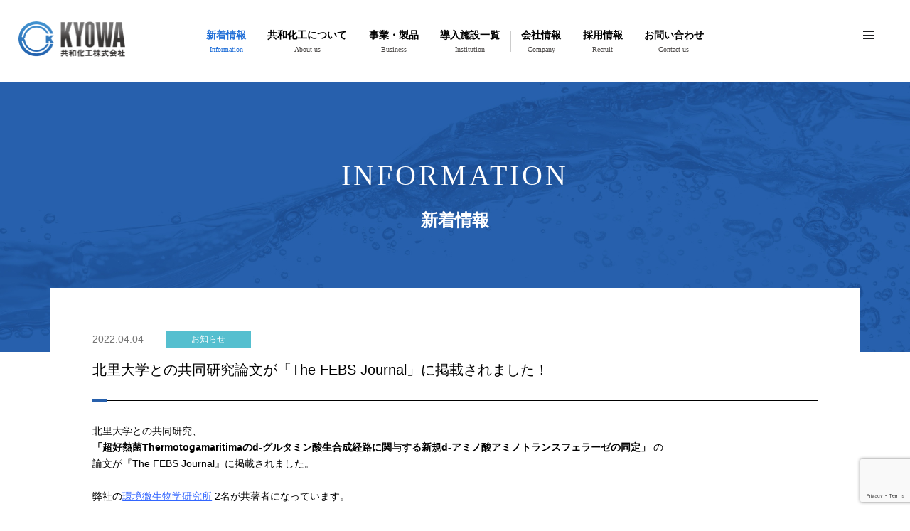

--- FILE ---
content_type: text/html; charset=UTF-8
request_url: https://kyowa-kako.co.jp/information/924/
body_size: 37626
content:

<!DOCTYPE html>
<html lang="ja">
<head>

<!--[if (lt IE 9)&(!IEMobile 7)]>
<script src="http://html5shiv.googlecode.com/svn/trunk/html5.js"></script>
<script src="http://css3-mediaqueries-js.googlecode.com/svn/trunk/css3-mediaqueries.js"></script>
<![endif]-->
<meta charset="UTF-8">
<!--[if lt IE 7]><html class="ie6" lang="ja"><![endif]-->
<!--[if IE 7]><html class="ie7" lang="ja"><![endif]-->
<!--[if IE 8]><html class="ie8" lang="ja"><![endif]-->
<!--[if IE 9]><html class="ie9" lang="ja"><![endif]-->
<!--[if gt IE 9]><!-->
<!--<![endif]-->
<meta http-equiv="X-UA-Compatible" content="IE=edge">
<meta name="SKYPE_TOOLBAR" content="SKYPE_TOOLBAR_PARSER_COMPATIBLE" />
<meta name="viewport" content="width=device-width,initial-scale=1.0,minimum-scale=1.0" />


<link href="https://kyowa-kako.co.jp/wp-content/themes/kyowa/style.css" rel="stylesheet" type="text/css" />
<link href="https://maxcdn.bootstrapcdn.com/font-awesome/4.7.0/css/font-awesome.min.css" rel="stylesheet" >



		<!-- All in One SEO 4.7.9 - aioseo.com -->
		<title>北里大学との共同研究論文が「The FEBS Journal」に掲載されました！ - 共和化工株式会社</title>
	<meta name="description" content="北里大学との共同研究、 「超好熱菌Thermotogamaritimaのd-グルタミン酸生合成経路に関与する新" />
	<meta name="robots" content="max-image-preview:large" />
	<link rel="canonical" href="https://kyowa-kako.co.jp/information/924/" />
	<meta name="generator" content="All in One SEO (AIOSEO) 4.7.9" />
		<meta property="og:locale" content="ja_JP" />
		<meta property="og:site_name" content="共和化工株式会社 - 水処理・堆肥化・循環型農業" />
		<meta property="og:type" content="article" />
		<meta property="og:title" content="北里大学との共同研究論文が「The FEBS Journal」に掲載されました！ - 共和化工株式会社" />
		<meta property="og:description" content="北里大学との共同研究、 「超好熱菌Thermotogamaritimaのd-グルタミン酸生合成経路に関与する新" />
		<meta property="og:url" content="https://kyowa-kako.co.jp/information/924/" />
		<meta property="article:published_time" content="2022-04-04T07:30:26+00:00" />
		<meta property="article:modified_time" content="2022-04-28T06:35:51+00:00" />
		<meta name="twitter:card" content="summary_large_image" />
		<meta name="twitter:title" content="北里大学との共同研究論文が「The FEBS Journal」に掲載されました！ - 共和化工株式会社" />
		<meta name="twitter:description" content="北里大学との共同研究、 「超好熱菌Thermotogamaritimaのd-グルタミン酸生合成経路に関与する新" />
		<script type="application/ld+json" class="aioseo-schema">
			{"@context":"https:\/\/schema.org","@graph":[{"@type":"BreadcrumbList","@id":"https:\/\/kyowa-kako.co.jp\/information\/924\/#breadcrumblist","itemListElement":[{"@type":"ListItem","@id":"https:\/\/kyowa-kako.co.jp\/#listItem","position":1,"name":"\u5bb6","item":"https:\/\/kyowa-kako.co.jp\/","nextItem":{"@type":"ListItem","@id":"https:\/\/kyowa-kako.co.jp\/information\/924\/#listItem","name":"\u5317\u91cc\u5927\u5b66\u3068\u306e\u5171\u540c\u7814\u7a76\u8ad6\u6587\u304c\u300cThe FEBS Journal\u300d\u306b\u63b2\u8f09\u3055\u308c\u307e\u3057\u305f\uff01"}},{"@type":"ListItem","@id":"https:\/\/kyowa-kako.co.jp\/information\/924\/#listItem","position":2,"name":"\u5317\u91cc\u5927\u5b66\u3068\u306e\u5171\u540c\u7814\u7a76\u8ad6\u6587\u304c\u300cThe FEBS Journal\u300d\u306b\u63b2\u8f09\u3055\u308c\u307e\u3057\u305f\uff01","previousItem":{"@type":"ListItem","@id":"https:\/\/kyowa-kako.co.jp\/#listItem","name":"\u5bb6"}}]},{"@type":"Organization","@id":"https:\/\/kyowa-kako.co.jp\/#organization","name":"\u5171\u548c\u5316\u5de5\u682a\u5f0f\u4f1a\u793e","description":"\u6c34\u51e6\u7406\u30fb\u5806\u80a5\u5316\u30fb\u5faa\u74b0\u578b\u8fb2\u696d","url":"https:\/\/kyowa-kako.co.jp\/"},{"@type":"WebPage","@id":"https:\/\/kyowa-kako.co.jp\/information\/924\/#webpage","url":"https:\/\/kyowa-kako.co.jp\/information\/924\/","name":"\u5317\u91cc\u5927\u5b66\u3068\u306e\u5171\u540c\u7814\u7a76\u8ad6\u6587\u304c\u300cThe FEBS Journal\u300d\u306b\u63b2\u8f09\u3055\u308c\u307e\u3057\u305f\uff01 - \u5171\u548c\u5316\u5de5\u682a\u5f0f\u4f1a\u793e","description":"\u5317\u91cc\u5927\u5b66\u3068\u306e\u5171\u540c\u7814\u7a76\u3001 \u300c\u8d85\u597d\u71b1\u83ccThermotogamaritima\u306ed-\u30b0\u30eb\u30bf\u30df\u30f3\u9178\u751f\u5408\u6210\u7d4c\u8def\u306b\u95a2\u4e0e\u3059\u308b\u65b0","inLanguage":"ja","isPartOf":{"@id":"https:\/\/kyowa-kako.co.jp\/#website"},"breadcrumb":{"@id":"https:\/\/kyowa-kako.co.jp\/information\/924\/#breadcrumblist"},"datePublished":"2022-04-04T16:30:26+09:00","dateModified":"2022-04-28T15:35:51+09:00"},{"@type":"WebSite","@id":"https:\/\/kyowa-kako.co.jp\/#website","url":"https:\/\/kyowa-kako.co.jp\/","name":"\u5171\u548c\u5316\u5de5\u682a\u5f0f\u4f1a\u793e","description":"\u6c34\u51e6\u7406\u30fb\u5806\u80a5\u5316\u30fb\u5faa\u74b0\u578b\u8fb2\u696d","inLanguage":"ja","publisher":{"@id":"https:\/\/kyowa-kako.co.jp\/#organization"}}]}
		</script>
		<!-- All in One SEO -->

<link rel='dns-prefetch' href='//www.google.com' />
<link rel='dns-prefetch' href='//s.w.org' />
		<script type="text/javascript">
			window._wpemojiSettings = {"baseUrl":"https:\/\/s.w.org\/images\/core\/emoji\/13.0.0\/72x72\/","ext":".png","svgUrl":"https:\/\/s.w.org\/images\/core\/emoji\/13.0.0\/svg\/","svgExt":".svg","source":{"concatemoji":"https:\/\/kyowa-kako.co.jp\/wp-includes\/js\/wp-emoji-release.min.js?ver=5.5.1"}};
			!function(e,a,t){var r,n,o,i,p=a.createElement("canvas"),s=p.getContext&&p.getContext("2d");function c(e,t){var a=String.fromCharCode;s.clearRect(0,0,p.width,p.height),s.fillText(a.apply(this,e),0,0);var r=p.toDataURL();return s.clearRect(0,0,p.width,p.height),s.fillText(a.apply(this,t),0,0),r===p.toDataURL()}function l(e){if(!s||!s.fillText)return!1;switch(s.textBaseline="top",s.font="600 32px Arial",e){case"flag":return!c([127987,65039,8205,9895,65039],[127987,65039,8203,9895,65039])&&(!c([55356,56826,55356,56819],[55356,56826,8203,55356,56819])&&!c([55356,57332,56128,56423,56128,56418,56128,56421,56128,56430,56128,56423,56128,56447],[55356,57332,8203,56128,56423,8203,56128,56418,8203,56128,56421,8203,56128,56430,8203,56128,56423,8203,56128,56447]));case"emoji":return!c([55357,56424,8205,55356,57212],[55357,56424,8203,55356,57212])}return!1}function d(e){var t=a.createElement("script");t.src=e,t.defer=t.type="text/javascript",a.getElementsByTagName("head")[0].appendChild(t)}for(i=Array("flag","emoji"),t.supports={everything:!0,everythingExceptFlag:!0},o=0;o<i.length;o++)t.supports[i[o]]=l(i[o]),t.supports.everything=t.supports.everything&&t.supports[i[o]],"flag"!==i[o]&&(t.supports.everythingExceptFlag=t.supports.everythingExceptFlag&&t.supports[i[o]]);t.supports.everythingExceptFlag=t.supports.everythingExceptFlag&&!t.supports.flag,t.DOMReady=!1,t.readyCallback=function(){t.DOMReady=!0},t.supports.everything||(n=function(){t.readyCallback()},a.addEventListener?(a.addEventListener("DOMContentLoaded",n,!1),e.addEventListener("load",n,!1)):(e.attachEvent("onload",n),a.attachEvent("onreadystatechange",function(){"complete"===a.readyState&&t.readyCallback()})),(r=t.source||{}).concatemoji?d(r.concatemoji):r.wpemoji&&r.twemoji&&(d(r.twemoji),d(r.wpemoji)))}(window,document,window._wpemojiSettings);
		</script>
		<style type="text/css">
img.wp-smiley,
img.emoji {
	display: inline !important;
	border: none !important;
	box-shadow: none !important;
	height: 1em !important;
	width: 1em !important;
	margin: 0 .07em !important;
	vertical-align: -0.1em !important;
	background: none !important;
	padding: 0 !important;
}
</style>
	<link rel='stylesheet' id='wp-block-library-css'  href='https://kyowa-kako.co.jp/wp-includes/css/dist/block-library/style.min.css?ver=5.5.1' type='text/css' media='all' />
<link rel='stylesheet' id='contact-form-7-css'  href='https://kyowa-kako.co.jp/wp-content/plugins/contact-form-7/includes/css/styles.css?ver=5.3.2' type='text/css' media='all' />
<script type='text/javascript' src='https://kyowa-kako.co.jp/wp-content/themes/kyowa/js/jquery.js?ver=5.5.1' id='jquery-js'></script>
<link rel="https://api.w.org/" href="https://kyowa-kako.co.jp/wp-json/" /><link rel="alternate" type="application/json" href="https://kyowa-kako.co.jp/wp-json/wp/v2/information/924" /><link rel="EditURI" type="application/rsd+xml" title="RSD" href="https://kyowa-kako.co.jp/xmlrpc.php?rsd" />
<link rel="wlwmanifest" type="application/wlwmanifest+xml" href="https://kyowa-kako.co.jp/wp-includes/wlwmanifest.xml" /> 
<link rel='prev' title='「富山県SDGs宣言」のWEBサイトに南砺事業所の取組みが掲載されました！' href='https://kyowa-kako.co.jp/information/1017/' />
<link rel='next' title='沖縄営業所が「おきなわSDGsパートナー」として登録されました！' href='https://kyowa-kako.co.jp/information/1019/' />
<meta name="generator" content="WordPress 5.5.1" />
<link rel='shortlink' href='https://kyowa-kako.co.jp/?p=924' />
<link rel="alternate" type="application/json+oembed" href="https://kyowa-kako.co.jp/wp-json/oembed/1.0/embed?url=https%3A%2F%2Fkyowa-kako.co.jp%2Finformation%2F924%2F" />
<link rel="alternate" type="text/xml+oembed" href="https://kyowa-kako.co.jp/wp-json/oembed/1.0/embed?url=https%3A%2F%2Fkyowa-kako.co.jp%2Finformation%2F924%2F&#038;format=xml" />
<style type="text/css">.recentcomments a{display:inline !important;padding:0 !important;margin:0 !important;}</style><link rel="icon" href="https://kyowa-kako.co.jp/wp-content/uploads/2020/07/cropped-favicon-1-32x32.png" sizes="32x32" />
<link rel="icon" href="https://kyowa-kako.co.jp/wp-content/uploads/2020/07/cropped-favicon-1-192x192.png" sizes="192x192" />
<link rel="apple-touch-icon" href="https://kyowa-kako.co.jp/wp-content/uploads/2020/07/cropped-favicon-1-180x180.png" />
<meta name="msapplication-TileImage" content="https://kyowa-kako.co.jp/wp-content/uploads/2020/07/cropped-favicon-1-270x270.png" />
<script type="text/javascript" src="https://kyowa-kako.co.jp/wp-content/themes/kyowa/js/main.js"></script>		

<!--objedt-fit（IE対策）-->
<script src="https://kyowa-kako.co.jp/wp-content/themes/kyowa/js/ofi.js"></script>
<script>
$(function () {
objectFitImages('.ie_img');
});
</script>

<!-- slider-->
<link rel="stylesheet" href="https://kyowa-kako.co.jp/wp-content/themes/kyowa/js/slick.css" type="text/css" >
<script type="text/javascript" src="https://kyowa-kako.co.jp/wp-content/themes/kyowa/js/slick.js"></script>





</head>

<body>
<div id="bodyfix">

<!--=====================
ヘッダーここから
=======================-->

<header>

	<h1><a href="https://kyowa-kako.co.jp" class="link"><img src="https://kyowa-kako.co.jp/wp-content/themes/kyowa/images/logo.png" alt="共和化工株式会社"></a></h1>
    
     <nav class="header_nav sp_none">
     	<ul id="menuac">
        	<li><a href="https://kyowa-kako.co.jp/information/"  class="header_nav_active">新着情報<br><span class="font_mmincho">Information</span></a></li>
        <li class="navbar"></li>
        	<li class="hovermenu"><a href="https://kyowa-kako.co.jp/about/" >共和化工について<br><span class="font_mmincho">About us</span></a>
            <div class="headermenu">
              <div class="headermenuwrap">
                <div class="headermenubox">
                  <div class="headermenubox_l ark_bold">ABOUT US</div>
                  <div class="headermenubox_r">
                    <a href="https://kyowa-kako.co.jp/about/greeting/">代表挨拶</a>
                    <a href="https://kyowa-kako.co.jp/about/csr/">環境方針</a>
                    <a href="https://kyowa-kako.co.jp/about/sustainability/">サステナビリティ</a>
                  </div>
                </div>
              </div>
            </div></li>
        <li class="navbar"></li>
        	<li><a href="https://kyowa-kako.co.jp/business/" >事業・製品<br><span class="font_mmincho">Business</span></a>
            <div class="headermenu">
              <div class="headermenuwrap">
                <div class="headermenubox">
                  <div class="headermenubox_l ark_bold">BUSINESS</div>
                  <div class="headermenubox_r">
                    

                            	<a href="https://kyowa-kako.co.jp/business/wastewater-treatment/">水処理事業</a>



                            	<a href="https://kyowa-kako.co.jp/business/resource-recycling/">資源リサイクル事業</a>



                            	<a href="https://kyowa-kako.co.jp/business/agriculture-food/">循環型農業事業</a>



                            	<a href="https://kyowa-kako.co.jp/business/institute-of-environmental-microbiology/">環境微生物学研究所</a>




                            	<a href="https://kyowa-kako.co.jp/business/ym-composter/">YMひまわりくん（密閉型堆肥化装置）</a>



                            	<a href="https://kyowa-kako.co.jp/business/ym-reactor/">YMリアクターシステム（微生物活性化装置）</a>



                            	<a href="https://kyowa-kako.co.jp/business/dehydrator/">スクリュープレス型汚泥脱水機</a>




			

                  </div>
                </div>
              </div>
            </div></li>
        <li class="navbar"></li>
        	<li><a href="https://kyowa-kako.co.jp/institution/meat/" >導入施設一覧<br><span class="font_mmincho">Institution</span></a>
            <div class="headermenu">
              <div class="headermenuwrap">
                <div class="headermenubox">
                  <div class="headermenubox_l ark_bold">INSTITUTION</div>
                  <div class="headermenubox_r">
                    <a href="https://kyowa-kako.co.jp/institution/meat/">食肉センター</a>
                    <a href="https://kyowa-kako.co.jp/institution/disposal/">最終処分場</a>
                    <a href="https://kyowa-kako.co.jp/institution/composting/">堆肥化</a>
                    <a href="https://kyowa-kako.co.jp/institution/other/">その他</a>
                  </div>
                </div>
              </div>
            </div></li>
        <li class="navbar"></li>
          <li><a href="https://kyowa-kako.co.jp/company/" >会社情報<br><span class="font_mmincho">Company</span></a>
            <div class="headermenu">
              <div class="headermenuwrap">
                <div class="headermenubox">
                  <div class="headermenubox_l ark_bold">COMPANY</div>
                  <div class="headermenubox_r">
                    <a href="https://kyowa-kako.co.jp/company/outline/">会社概要</a>
                    <a href="https://kyowa-kako.co.jp/company/access/">拠点一覧</a>
                    <a href="https://kyowa-kako.co.jp/company/history/">沿革</a>
                  </div>
                </div>
              </div>
            </div></li>
        <li class="navbar"></li>
        	<li><a href="https://kyowa-kako.co.jp/recruit/" >採用情報<br><span class="font_mmincho">Recruit</span></a>
            <div class="headermenu">
              <div class="headermenuwrap">
                <div class="headermenubox">
                  <div class="headermenubox_l ark_bold">RECRUIT</div>
                  <div class="headermenubox_r">
                    <a href="https://kyowa-kako.co.jp/recruit/brand-new/">新卒採用</a>
                    <a href="https://kyowa-kako.co.jp/recruit/mid-career/">中途採用</a>
                  </div>
                </div>
              </div>
            </div></li>
        <li class="navbar"></li>
        	<li><a href="https://kyowa-kako.co.jp/contact/" >お問い合わせ<br><span class="font_mmincho">Contact us</span></a></li>
        </ul>
     </nav>
    

</header>
<!--=====================
ヘッダーここまで
=======================-->


<!--=====================
コンテンツここから
=======================-->



<section class="next_taser info_taser">
	<h2 class="next_h2 font_mmincho">INFORMATION</h2>
    <div class="next_title">新着情報</div>
</section>


<section class="wrap_over">
<section class="wrap">

 


	<div class="info_box1">
        <div>2022.04.04</div>
        <div class="news_cat">お知らせ</div>
    </div>
    
    <h3 class="info_h3">北里大学との共同研究論文が「The FEBS Journal」に掲載されました！</h3>
    
    <div class="info_box2">
    	<div></div>
    	<div></div>
    </div>
    
    <div class="info_box3">
          <p>北里大学との共同研究、<br />
<strong>「超好熱菌Thermotogamaritimaのd-グルタミン酸生合成経路に関与する新規d-アミノ酸アミノトランスフェラーゼの同定」</strong> の</p>
<p>論文が『The FEBS Journal』に掲載されました。</p>
<p>&nbsp;</p>
<p>弊社の<span style="color: #3366ff;"><a style="color: #3366ff;" href="https://kyowa-kako.co.jp/business/institute-of-environmental-microbiology/" target="_blank" rel="noopener noreferrer">環境微生物学研究所</a> </span>2名が共著者になっています。</p>
<p>&nbsp;</p>
<p>&nbsp;</p>
<p>URL：<a href="https://febs.onlinelibrary.wiley.com/doi/10.1111/febs.16452" target="_blank" rel="noopener noreferrer">https://febs.onlinelibrary.wiley.com/doi/10.1111/febs.16452</a></p>
    <div class="clear"></div>
    </div>
	

    <a href="https://kyowa-kako.co.jp/information/" class="info_link1">BACK</a>
    


</section>
</section>



<!--=====================
コンテンツここまで
=======================-->



<!--=====================
フッターここから
=======================-->


<footer>
	<div id="footer_sp_nav">
    
        	<div class="nav_area">
            	<div class="nav_wrap">
                	<ul class="nav_wrap_box1">
                    	<li>
                            <a href="https://kyowa-kako.co.jp" class="nav_main_link">ホーム</a>
                        </li>
                        <li>
                            <a href="https://kyowa-kako.co.jp/information/" class="nav_main_link">新着情報</a>
                        </li>
                        <li>
                            <a href="https://kyowa-kako.co.jp/about/" class="nav_main_link">共和化工について</a>
                            <div class="accordion_nav2"><span class="iconBar2"></span><span class="iconBar2"></span></div>
                            <ul class="nav_wrap_box2">
                            	<li><a href="https://kyowa-kako.co.jp/about/greeting/"><span class="iconBar3"></span>代表挨拶</a></li>
                            	<li><a href="https://kyowa-kako.co.jp/about/csr/"><span class="iconBar3"></span>環境方針</a></li>
                                <li><a href="https://kyowa-kako.co.jp/about/sustainability/"><span class="iconBar3"></span>サステナビリティ</a></li>
                            	<!--<li><a href="https://kyowa-kako.co.jp/about/"><span class="iconBar3"></span>企業理念</a></li>
                            	<li><a href="https://kyowa-kako.co.jp/about/"><span class="iconBar3"></span>地域社会への貢献活動</a></li>-->
                            </ul>
                        </li>
                        <li>
                            <a href="https://kyowa-kako.co.jp/recruit/" class="nav_main_link">採用情報</a>
                            <div class="accordion_nav2"><span class="iconBar2"></span><span class="iconBar2"></span></div>
                            <ul class="nav_wrap_box2">
                            	<li><a href="https://kyowa-kako.co.jp/recruit/brand-new/"><span class="iconBar3"></span>新卒採用</a></li>
                            	<li><a href="https://kyowa-kako.co.jp/recruit/mid-career/"><span class="iconBar3"></span>中途採用</a></li>
                            </ul>
                        </li>
                    </ul>
                	<ul class="nav_wrap_box1">
                        <li>
                            <a href="https://kyowa-kako.co.jp/business/#business_domein_page" class="nav_main_link">事業</a>
                            <div class="accordion_nav2"><span class="iconBar2"></span><span class="iconBar2"></span></div>
                            <ul class="nav_wrap_box2">

                            	<li><a href="https://kyowa-kako.co.jp/business/wastewater-treatment/"><span class="iconBar3"></span>水処理事業</a></li>



                            	<li><a href="https://kyowa-kako.co.jp/business/resource-recycling/"><span class="iconBar3"></span>資源リサイクル事業</a></li>



                            	<li><a href="https://kyowa-kako.co.jp/business/agriculture-food/"><span class="iconBar3"></span>循環型農業事業</a></li>



                            	<li><a href="https://kyowa-kako.co.jp/business/institute-of-environmental-microbiology/"><span class="iconBar3"></span>環境微生物学研究所</a></li>



                            </ul>
                        </li>
                        <li>
                            <a href="https://kyowa-kako.co.jp/business/#business_product_page" class="nav_main_link">製品</a>
                            <div class="accordion_nav2"><span class="iconBar2"></span><span class="iconBar2"></span></div>
                            <ul class="nav_wrap_box2">

                            	<li><a href="https://kyowa-kako.co.jp/business/ym-composter/"><span class="iconBar3"></span>YMひまわりくん（密閉型堆肥化装置）</a></li>



                            	<li><a href="https://kyowa-kako.co.jp/business/ym-reactor/"><span class="iconBar3"></span>YMリアクターシステム（微生物活性化装置）</a></li>



                            	<li><a href="https://kyowa-kako.co.jp/business/dehydrator/"><span class="iconBar3"></span>スクリュープレス型汚泥脱水機</a></li>


                            </ul>
                        </li>
                    </ul>
                	<ul class="nav_wrap_box1">
                        <li>
                            <a href="https://kyowa-kako.co.jp/company/" class="nav_main_link">会社情報</a>
                            <div class="accordion_nav2"><span class="iconBar2"></span><span class="iconBar2"></span></div>
                            <ul class="nav_wrap_box2">
                            	<li><a href="https://kyowa-kako.co.jp/company/outline/"><span class="iconBar3"></span>会社概要</a></li>
                            	<li><a href="https://kyowa-kako.co.jp/company/access/"><span class="iconBar3"></span>拠点一覧</a></li>
                            	<li><a href="https://kyowa-kako.co.jp/company/history/"><span class="iconBar3"></span>沿革</a></li>
                            </ul>
                        </li>
                        <li>
                            <a href="https://kyowa-kako.co.jp/institution/meat/" class="nav_main_link">導入施設一覧</a>
                        </li>
                        <li>
                            <a href="https://kyowa-kako.co.jp/contact/" class="nav_main_link">お問い合わせ</a>
                        </li>
                        <li>
                            <a href="https://kyowa-kako.co.jp/press/" class="nav_main_link">KYOWA PRESS</a>
                        </li>
                    </ul>
                </div>
            </div>
            <div class="pc_none sp_nav_logo"><a href="https://kyowa-kako.co.jp"><img src="https://kyowa-kako.co.jp/wp-content/themes/kyowa/images/f_logo.png" alt="共和化工株式会社"></a></div>
            <div class="pc_none sp_nav_link1"><a href="https://kyowa-kako.co.jp/contact/plivacypolicy/">個人情報の取り扱いについて</a></div>

	</div>
    <div class="footer_wrap">
    	<div class="footer_main sp_none">
        	<div class="footer_main_wrap">
                <div class="footer_main_top">
                    <ul class="footer_main_top_box1">
                        <li class="footer_link1"><a href="https://kyowa-kako.co.jp">ホーム</a></li>
                        <li class="footer_link1"><a href="https://kyowa-kako.co.jp/information/">新着情報</a></li>
                        <li class="footer_link1"><a href="https://kyowa-kako.co.jp/about/">共和化工について</a></li>
                        <li><a href="https://kyowa-kako.co.jp/about/greeting/">代表挨拶</a></li>
                        <li><a href="https://kyowa-kako.co.jp/about/csr/">環境方針</a></li>
                        <li><a href="https://kyowa-kako.co.jp/about/sustainability/">サステナビリティ</a></li>
                        <!--<li><a href="https://kyowa-kako.co.jp/about/">企業理念</a></li>
                        <li><a href="https://kyowa-kako.co.jp/about/">地域社会への貢献活動</a></li>-->
                        <li class="footer_link1"><a href="https://kyowa-kako.co.jp/recruit/">採用情報</a></li>
                        <li><a href="https://kyowa-kako.co.jp/recruit/brand-new/">新卒採用</a></li>
                        <li><a href="https://kyowa-kako.co.jp/recruit/mid-career/">中途採用</a></li>
                    </ul>
                    <ul class="footer_main_top_box1">
                        <li class="footer_link1"><a href="https://kyowa-kako.co.jp/business/#business_domein_page">事業</a></li>

                            	<li><a href="https://kyowa-kako.co.jp/business/wastewater-treatment/"><span class="iconBar3"></span>水処理事業</a></li>



                            	<li><a href="https://kyowa-kako.co.jp/business/resource-recycling/"><span class="iconBar3"></span>資源リサイクル事業</a></li>



                            	<li><a href="https://kyowa-kako.co.jp/business/agriculture-food/"><span class="iconBar3"></span>循環型農業事業</a></li>



                            	<li><a href="https://kyowa-kako.co.jp/business/institute-of-environmental-microbiology/"><span class="iconBar3"></span>環境微生物学研究所</a></li>


                        <li class="footer_link1"><a href="https://kyowa-kako.co.jp/business/#business_product_page">製品</a></li>

                            	<li><a href="https://kyowa-kako.co.jp/business/ym-composter/"><span class="iconBar3"></span>YMひまわりくん（密閉型堆肥化装置）</a></li>



                            	<li><a href="https://kyowa-kako.co.jp/business/ym-reactor/"><span class="iconBar3"></span>YMリアクターシステム（微生物活性化装置）</a></li>



                            	<li><a href="https://kyowa-kako.co.jp/business/dehydrator/"><span class="iconBar3"></span>スクリュープレス型汚泥脱水機</a></li>


                    </ul>
                    <ul class="footer_main_top_box1">
                        <li class="footer_link1"><a href="https://kyowa-kako.co.jp/company/">会社情報</a></li>
                        <li><a href="https://kyowa-kako.co.jp/company/outline/">会社概要</a></li>
                        <li><a href="https://kyowa-kako.co.jp/company/access/">拠点一覧</a></li>
                        <li><a href="https://kyowa-kako.co.jp/company/history/">沿革</a></li>
                        <li class="footer_link1"><a href="https://kyowa-kako.co.jp/institution/meat/">導入施設一覧</a></li>
                        <li class="footer_link1"><a href="https://kyowa-kako.co.jp/contact/">お問い合わせ</a></li>
                        <li class="footer_link1"><a href="https://kyowa-kako.co.jp/press/">KYOWA PRESS</a></li>
                    </ul>
                </div>
                <div class="footer_main_bottom">
                    <a href="https://kyowa-kako.co.jp" class="link"><img src="https://kyowa-kako.co.jp/wp-content/themes/kyowa/images/f_logo.png" alt="共和化工株式会社"></a>
                    <a href="https://kyowa-kako.co.jp/contact/">お問い合わせ</a>
                    <a href="https://kyowa-kako.co.jp/contact/plivacypolicy/">個人情報の取り扱いについて</a>
                </div>
            </div>
        </div>
        <a href="https://kyowa-kako.co.jp/press/" class="footer_bana">
        	<div>KYOWA グループの情報をギュッと…</div>
        	<div><img src="https://kyowa-kako.co.jp/wp-content/themes/kyowa/images/f_img02.png" alt="KYOWA PRESS"></div>
        	<div>もっと詳しく</div>
        </a>
    </div>
</footer>

<div class="footer_copyright"><small>©2021 Kyowa Kako Co., Ltd.</small></div>

<div id="PageTopBtn"><a href="#"></a></div>


<!--=====================
フッターここまで
=======================-->

<!--=====================
ナビここから
=======================-->
</div><!--/#bodyfix-->
<nav class="main_nav">
	<dl class="accordion_spnav">
		<dt>
			<div id="humberger">
				<span class="iconBar"></span>
				<span class="iconBar"></span>
				<span class="iconBar"></span>
			</div>
		</dt>
		<dd>
        	<div class="nav_area">
            	<div class="nav_wrap">
                	<ul class="nav_wrap_box1">
                    	<li>
                            <a href="https://kyowa-kako.co.jp" class="nav_main_link">ホーム</a>
                        </li>
                        <li>
                            <a href="https://kyowa-kako.co.jp/information/" class="nav_main_link">新着情報</a>
                        </li>
                        <li>
                            <a href="https://kyowa-kako.co.jp/about/" class="nav_main_link">共和化工について</a>
                            <div class="accordion_nav2"><span class="iconBar2"></span><span class="iconBar2"></span></div>
                            <ul class="nav_wrap_box2">
                            	<li><a href="https://kyowa-kako.co.jp/about/greeting/"><span class="iconBar3"></span>代表挨拶</a></li>
                            	<li><a href="https://kyowa-kako.co.jp/about/csr/"><span class="iconBar3"></span>環境方針</a></li>
                                <li><a href="https://kyowa-kako.co.jp/about/sustainability/"><span class="iconBar3"></span>サステナビリティ</a></li>
                            	<!--<li><a href="https://kyowa-kako.co.jp/about/"><span class="iconBar3"></span>企業理念</a></li>
                            	<li><a href="https://kyowa-kako.co.jp/about/"><span class="iconBar3"></span>地域社会への貢献活動</a></li>-->
                            </ul>
                        </li>
                        <li>
                            <a href="https://kyowa-kako.co.jp/recruit/" class="nav_main_link">採用情報</a>
                            <div class="accordion_nav2"><span class="iconBar2"></span><span class="iconBar2"></span></div>
                            <ul class="nav_wrap_box2">
                            	<li><a href="https://kyowa-kako.co.jp/recruit/brand-new/"><span class="iconBar3"></span>新卒採用</a></li>
                            	<li><a href="https://kyowa-kako.co.jp/recruit/mid-career/"><span class="iconBar3"></span>中途採用</a></li>
                            </ul>
                        </li>
                    </ul>
                	<ul class="nav_wrap_box1">
                        <li>
                            <a href="https://kyowa-kako.co.jp/business/?reload=1#business_domein_page" class="nav_main_link">事業</a>
                            <div class="accordion_nav2"><span class="iconBar2"></span><span class="iconBar2"></span></div>
                            <ul class="nav_wrap_box2">

                            	<li><a href="https://kyowa-kako.co.jp/business/wastewater-treatment/"><span class="iconBar3"></span>水処理事業</a></li>



                            	<li><a href="https://kyowa-kako.co.jp/business/resource-recycling/"><span class="iconBar3"></span>資源リサイクル事業</a></li>



                            	<li><a href="https://kyowa-kako.co.jp/business/agriculture-food/"><span class="iconBar3"></span>循環型農業事業</a></li>



                            	<li><a href="https://kyowa-kako.co.jp/business/institute-of-environmental-microbiology/"><span class="iconBar3"></span>環境微生物学研究所</a></li>


                            </ul>
                        </li>
                        <li>
                            <a href="https://kyowa-kako.co.jp/business/?reload=2#business_product_page" class="nav_main_link">製品</a>
                            <div class="accordion_nav2"><span class="iconBar2"></span><span class="iconBar2"></span></div>
                            <ul class="nav_wrap_box2">

                            	<li><a href="https://kyowa-kako.co.jp/business/ym-composter/"><span class="iconBar3"></span>YMひまわりくん（密閉型堆肥化装置）</a></li>



                            	<li><a href="https://kyowa-kako.co.jp/business/ym-reactor/"><span class="iconBar3"></span>YMリアクターシステム（微生物活性化装置）</a></li>



                            	<li><a href="https://kyowa-kako.co.jp/business/dehydrator/"><span class="iconBar3"></span>スクリュープレス型汚泥脱水機</a></li>


                            </ul>
                        </li>
                    </ul>
                	<ul class="nav_wrap_box1">
                        <li>
                            <a href="https://kyowa-kako.co.jp/company/" class="nav_main_link">会社情報</a>
                            <div class="accordion_nav2"><span class="iconBar2"></span><span class="iconBar2"></span></div>
                            <ul class="nav_wrap_box2">
                            	<li><a href="https://kyowa-kako.co.jp/company/outline/"><span class="iconBar3"></span>会社概要</a></li>
                            	<li><a href="https://kyowa-kako.co.jp/company/access/"><span class="iconBar3"></span>拠点一覧</a></li>
                            	<li><a href="https://kyowa-kako.co.jp/company/history/"><span class="iconBar3"></span>沿革</a></li>
                            </ul>
                        </li>
                        <li>
                            <a href="https://kyowa-kako.co.jp/institution/meat/" class="nav_main_link">導入施設一覧</a>
                        </li>
                        <li>
                            <a href="https://kyowa-kako.co.jp/contact/" class="nav_main_link">お問い合わせ</a>
                        </li>
                        <li>
                            <a href="https://kyowa-kako.co.jp/press/" class="nav_main_link">KYOWA PRESS</a>
                        </li>
                    </ul>
                </div>
            </div>
            <div class="pc_none sp_nav_logo"><a href="https://kyowa-kako.co.jp"><img src="https://kyowa-kako.co.jp/wp-content/themes/kyowa/images/f_logo.png" alt="共和化工株式会社"></a></div>
            <div class="pc_none sp_nav_link1"><a href="https://kyowa-kako.co.jp/contact/plivacypolicy/">個人情報の取り扱いについて</a></div>
		</dd>
	</dl>
</nav>	

<!--=====================
ナビここまで
=======================-->


<script type='text/javascript' id='contact-form-7-js-extra'>
/* <![CDATA[ */
var wpcf7 = {"apiSettings":{"root":"https:\/\/kyowa-kako.co.jp\/wp-json\/contact-form-7\/v1","namespace":"contact-form-7\/v1"}};
/* ]]> */
</script>
<script type='text/javascript' src='https://kyowa-kako.co.jp/wp-content/plugins/contact-form-7/includes/js/scripts.js?ver=5.3.2' id='contact-form-7-js'></script>
<script type='text/javascript' src='https://www.google.com/recaptcha/api.js?render=6LesBk0pAAAAAACOL6iPrS_zgspziQ_gy6poaN2j&#038;ver=3.0' id='google-recaptcha-js'></script>
<script type='text/javascript' id='wpcf7-recaptcha-js-extra'>
/* <![CDATA[ */
var wpcf7_recaptcha = {"sitekey":"6LesBk0pAAAAAACOL6iPrS_zgspziQ_gy6poaN2j","actions":{"homepage":"homepage","contactform":"contactform"}};
/* ]]> */
</script>
<script type='text/javascript' src='https://kyowa-kako.co.jp/wp-content/plugins/contact-form-7/modules/recaptcha/script.js?ver=5.3.2' id='wpcf7-recaptcha-js'></script>
<script type='text/javascript' src='https://kyowa-kako.co.jp/wp-includes/js/wp-embed.min.js?ver=5.5.1' id='wp-embed-js'></script>









</body>
</html>



--- FILE ---
content_type: text/html; charset=utf-8
request_url: https://www.google.com/recaptcha/api2/anchor?ar=1&k=6LesBk0pAAAAAACOL6iPrS_zgspziQ_gy6poaN2j&co=aHR0cHM6Ly9reW93YS1rYWtvLmNvLmpwOjQ0Mw..&hl=en&v=PoyoqOPhxBO7pBk68S4YbpHZ&size=invisible&anchor-ms=20000&execute-ms=30000&cb=hxvltfcbmht3
body_size: 48734
content:
<!DOCTYPE HTML><html dir="ltr" lang="en"><head><meta http-equiv="Content-Type" content="text/html; charset=UTF-8">
<meta http-equiv="X-UA-Compatible" content="IE=edge">
<title>reCAPTCHA</title>
<style type="text/css">
/* cyrillic-ext */
@font-face {
  font-family: 'Roboto';
  font-style: normal;
  font-weight: 400;
  font-stretch: 100%;
  src: url(//fonts.gstatic.com/s/roboto/v48/KFO7CnqEu92Fr1ME7kSn66aGLdTylUAMa3GUBHMdazTgWw.woff2) format('woff2');
  unicode-range: U+0460-052F, U+1C80-1C8A, U+20B4, U+2DE0-2DFF, U+A640-A69F, U+FE2E-FE2F;
}
/* cyrillic */
@font-face {
  font-family: 'Roboto';
  font-style: normal;
  font-weight: 400;
  font-stretch: 100%;
  src: url(//fonts.gstatic.com/s/roboto/v48/KFO7CnqEu92Fr1ME7kSn66aGLdTylUAMa3iUBHMdazTgWw.woff2) format('woff2');
  unicode-range: U+0301, U+0400-045F, U+0490-0491, U+04B0-04B1, U+2116;
}
/* greek-ext */
@font-face {
  font-family: 'Roboto';
  font-style: normal;
  font-weight: 400;
  font-stretch: 100%;
  src: url(//fonts.gstatic.com/s/roboto/v48/KFO7CnqEu92Fr1ME7kSn66aGLdTylUAMa3CUBHMdazTgWw.woff2) format('woff2');
  unicode-range: U+1F00-1FFF;
}
/* greek */
@font-face {
  font-family: 'Roboto';
  font-style: normal;
  font-weight: 400;
  font-stretch: 100%;
  src: url(//fonts.gstatic.com/s/roboto/v48/KFO7CnqEu92Fr1ME7kSn66aGLdTylUAMa3-UBHMdazTgWw.woff2) format('woff2');
  unicode-range: U+0370-0377, U+037A-037F, U+0384-038A, U+038C, U+038E-03A1, U+03A3-03FF;
}
/* math */
@font-face {
  font-family: 'Roboto';
  font-style: normal;
  font-weight: 400;
  font-stretch: 100%;
  src: url(//fonts.gstatic.com/s/roboto/v48/KFO7CnqEu92Fr1ME7kSn66aGLdTylUAMawCUBHMdazTgWw.woff2) format('woff2');
  unicode-range: U+0302-0303, U+0305, U+0307-0308, U+0310, U+0312, U+0315, U+031A, U+0326-0327, U+032C, U+032F-0330, U+0332-0333, U+0338, U+033A, U+0346, U+034D, U+0391-03A1, U+03A3-03A9, U+03B1-03C9, U+03D1, U+03D5-03D6, U+03F0-03F1, U+03F4-03F5, U+2016-2017, U+2034-2038, U+203C, U+2040, U+2043, U+2047, U+2050, U+2057, U+205F, U+2070-2071, U+2074-208E, U+2090-209C, U+20D0-20DC, U+20E1, U+20E5-20EF, U+2100-2112, U+2114-2115, U+2117-2121, U+2123-214F, U+2190, U+2192, U+2194-21AE, U+21B0-21E5, U+21F1-21F2, U+21F4-2211, U+2213-2214, U+2216-22FF, U+2308-230B, U+2310, U+2319, U+231C-2321, U+2336-237A, U+237C, U+2395, U+239B-23B7, U+23D0, U+23DC-23E1, U+2474-2475, U+25AF, U+25B3, U+25B7, U+25BD, U+25C1, U+25CA, U+25CC, U+25FB, U+266D-266F, U+27C0-27FF, U+2900-2AFF, U+2B0E-2B11, U+2B30-2B4C, U+2BFE, U+3030, U+FF5B, U+FF5D, U+1D400-1D7FF, U+1EE00-1EEFF;
}
/* symbols */
@font-face {
  font-family: 'Roboto';
  font-style: normal;
  font-weight: 400;
  font-stretch: 100%;
  src: url(//fonts.gstatic.com/s/roboto/v48/KFO7CnqEu92Fr1ME7kSn66aGLdTylUAMaxKUBHMdazTgWw.woff2) format('woff2');
  unicode-range: U+0001-000C, U+000E-001F, U+007F-009F, U+20DD-20E0, U+20E2-20E4, U+2150-218F, U+2190, U+2192, U+2194-2199, U+21AF, U+21E6-21F0, U+21F3, U+2218-2219, U+2299, U+22C4-22C6, U+2300-243F, U+2440-244A, U+2460-24FF, U+25A0-27BF, U+2800-28FF, U+2921-2922, U+2981, U+29BF, U+29EB, U+2B00-2BFF, U+4DC0-4DFF, U+FFF9-FFFB, U+10140-1018E, U+10190-1019C, U+101A0, U+101D0-101FD, U+102E0-102FB, U+10E60-10E7E, U+1D2C0-1D2D3, U+1D2E0-1D37F, U+1F000-1F0FF, U+1F100-1F1AD, U+1F1E6-1F1FF, U+1F30D-1F30F, U+1F315, U+1F31C, U+1F31E, U+1F320-1F32C, U+1F336, U+1F378, U+1F37D, U+1F382, U+1F393-1F39F, U+1F3A7-1F3A8, U+1F3AC-1F3AF, U+1F3C2, U+1F3C4-1F3C6, U+1F3CA-1F3CE, U+1F3D4-1F3E0, U+1F3ED, U+1F3F1-1F3F3, U+1F3F5-1F3F7, U+1F408, U+1F415, U+1F41F, U+1F426, U+1F43F, U+1F441-1F442, U+1F444, U+1F446-1F449, U+1F44C-1F44E, U+1F453, U+1F46A, U+1F47D, U+1F4A3, U+1F4B0, U+1F4B3, U+1F4B9, U+1F4BB, U+1F4BF, U+1F4C8-1F4CB, U+1F4D6, U+1F4DA, U+1F4DF, U+1F4E3-1F4E6, U+1F4EA-1F4ED, U+1F4F7, U+1F4F9-1F4FB, U+1F4FD-1F4FE, U+1F503, U+1F507-1F50B, U+1F50D, U+1F512-1F513, U+1F53E-1F54A, U+1F54F-1F5FA, U+1F610, U+1F650-1F67F, U+1F687, U+1F68D, U+1F691, U+1F694, U+1F698, U+1F6AD, U+1F6B2, U+1F6B9-1F6BA, U+1F6BC, U+1F6C6-1F6CF, U+1F6D3-1F6D7, U+1F6E0-1F6EA, U+1F6F0-1F6F3, U+1F6F7-1F6FC, U+1F700-1F7FF, U+1F800-1F80B, U+1F810-1F847, U+1F850-1F859, U+1F860-1F887, U+1F890-1F8AD, U+1F8B0-1F8BB, U+1F8C0-1F8C1, U+1F900-1F90B, U+1F93B, U+1F946, U+1F984, U+1F996, U+1F9E9, U+1FA00-1FA6F, U+1FA70-1FA7C, U+1FA80-1FA89, U+1FA8F-1FAC6, U+1FACE-1FADC, U+1FADF-1FAE9, U+1FAF0-1FAF8, U+1FB00-1FBFF;
}
/* vietnamese */
@font-face {
  font-family: 'Roboto';
  font-style: normal;
  font-weight: 400;
  font-stretch: 100%;
  src: url(//fonts.gstatic.com/s/roboto/v48/KFO7CnqEu92Fr1ME7kSn66aGLdTylUAMa3OUBHMdazTgWw.woff2) format('woff2');
  unicode-range: U+0102-0103, U+0110-0111, U+0128-0129, U+0168-0169, U+01A0-01A1, U+01AF-01B0, U+0300-0301, U+0303-0304, U+0308-0309, U+0323, U+0329, U+1EA0-1EF9, U+20AB;
}
/* latin-ext */
@font-face {
  font-family: 'Roboto';
  font-style: normal;
  font-weight: 400;
  font-stretch: 100%;
  src: url(//fonts.gstatic.com/s/roboto/v48/KFO7CnqEu92Fr1ME7kSn66aGLdTylUAMa3KUBHMdazTgWw.woff2) format('woff2');
  unicode-range: U+0100-02BA, U+02BD-02C5, U+02C7-02CC, U+02CE-02D7, U+02DD-02FF, U+0304, U+0308, U+0329, U+1D00-1DBF, U+1E00-1E9F, U+1EF2-1EFF, U+2020, U+20A0-20AB, U+20AD-20C0, U+2113, U+2C60-2C7F, U+A720-A7FF;
}
/* latin */
@font-face {
  font-family: 'Roboto';
  font-style: normal;
  font-weight: 400;
  font-stretch: 100%;
  src: url(//fonts.gstatic.com/s/roboto/v48/KFO7CnqEu92Fr1ME7kSn66aGLdTylUAMa3yUBHMdazQ.woff2) format('woff2');
  unicode-range: U+0000-00FF, U+0131, U+0152-0153, U+02BB-02BC, U+02C6, U+02DA, U+02DC, U+0304, U+0308, U+0329, U+2000-206F, U+20AC, U+2122, U+2191, U+2193, U+2212, U+2215, U+FEFF, U+FFFD;
}
/* cyrillic-ext */
@font-face {
  font-family: 'Roboto';
  font-style: normal;
  font-weight: 500;
  font-stretch: 100%;
  src: url(//fonts.gstatic.com/s/roboto/v48/KFO7CnqEu92Fr1ME7kSn66aGLdTylUAMa3GUBHMdazTgWw.woff2) format('woff2');
  unicode-range: U+0460-052F, U+1C80-1C8A, U+20B4, U+2DE0-2DFF, U+A640-A69F, U+FE2E-FE2F;
}
/* cyrillic */
@font-face {
  font-family: 'Roboto';
  font-style: normal;
  font-weight: 500;
  font-stretch: 100%;
  src: url(//fonts.gstatic.com/s/roboto/v48/KFO7CnqEu92Fr1ME7kSn66aGLdTylUAMa3iUBHMdazTgWw.woff2) format('woff2');
  unicode-range: U+0301, U+0400-045F, U+0490-0491, U+04B0-04B1, U+2116;
}
/* greek-ext */
@font-face {
  font-family: 'Roboto';
  font-style: normal;
  font-weight: 500;
  font-stretch: 100%;
  src: url(//fonts.gstatic.com/s/roboto/v48/KFO7CnqEu92Fr1ME7kSn66aGLdTylUAMa3CUBHMdazTgWw.woff2) format('woff2');
  unicode-range: U+1F00-1FFF;
}
/* greek */
@font-face {
  font-family: 'Roboto';
  font-style: normal;
  font-weight: 500;
  font-stretch: 100%;
  src: url(//fonts.gstatic.com/s/roboto/v48/KFO7CnqEu92Fr1ME7kSn66aGLdTylUAMa3-UBHMdazTgWw.woff2) format('woff2');
  unicode-range: U+0370-0377, U+037A-037F, U+0384-038A, U+038C, U+038E-03A1, U+03A3-03FF;
}
/* math */
@font-face {
  font-family: 'Roboto';
  font-style: normal;
  font-weight: 500;
  font-stretch: 100%;
  src: url(//fonts.gstatic.com/s/roboto/v48/KFO7CnqEu92Fr1ME7kSn66aGLdTylUAMawCUBHMdazTgWw.woff2) format('woff2');
  unicode-range: U+0302-0303, U+0305, U+0307-0308, U+0310, U+0312, U+0315, U+031A, U+0326-0327, U+032C, U+032F-0330, U+0332-0333, U+0338, U+033A, U+0346, U+034D, U+0391-03A1, U+03A3-03A9, U+03B1-03C9, U+03D1, U+03D5-03D6, U+03F0-03F1, U+03F4-03F5, U+2016-2017, U+2034-2038, U+203C, U+2040, U+2043, U+2047, U+2050, U+2057, U+205F, U+2070-2071, U+2074-208E, U+2090-209C, U+20D0-20DC, U+20E1, U+20E5-20EF, U+2100-2112, U+2114-2115, U+2117-2121, U+2123-214F, U+2190, U+2192, U+2194-21AE, U+21B0-21E5, U+21F1-21F2, U+21F4-2211, U+2213-2214, U+2216-22FF, U+2308-230B, U+2310, U+2319, U+231C-2321, U+2336-237A, U+237C, U+2395, U+239B-23B7, U+23D0, U+23DC-23E1, U+2474-2475, U+25AF, U+25B3, U+25B7, U+25BD, U+25C1, U+25CA, U+25CC, U+25FB, U+266D-266F, U+27C0-27FF, U+2900-2AFF, U+2B0E-2B11, U+2B30-2B4C, U+2BFE, U+3030, U+FF5B, U+FF5D, U+1D400-1D7FF, U+1EE00-1EEFF;
}
/* symbols */
@font-face {
  font-family: 'Roboto';
  font-style: normal;
  font-weight: 500;
  font-stretch: 100%;
  src: url(//fonts.gstatic.com/s/roboto/v48/KFO7CnqEu92Fr1ME7kSn66aGLdTylUAMaxKUBHMdazTgWw.woff2) format('woff2');
  unicode-range: U+0001-000C, U+000E-001F, U+007F-009F, U+20DD-20E0, U+20E2-20E4, U+2150-218F, U+2190, U+2192, U+2194-2199, U+21AF, U+21E6-21F0, U+21F3, U+2218-2219, U+2299, U+22C4-22C6, U+2300-243F, U+2440-244A, U+2460-24FF, U+25A0-27BF, U+2800-28FF, U+2921-2922, U+2981, U+29BF, U+29EB, U+2B00-2BFF, U+4DC0-4DFF, U+FFF9-FFFB, U+10140-1018E, U+10190-1019C, U+101A0, U+101D0-101FD, U+102E0-102FB, U+10E60-10E7E, U+1D2C0-1D2D3, U+1D2E0-1D37F, U+1F000-1F0FF, U+1F100-1F1AD, U+1F1E6-1F1FF, U+1F30D-1F30F, U+1F315, U+1F31C, U+1F31E, U+1F320-1F32C, U+1F336, U+1F378, U+1F37D, U+1F382, U+1F393-1F39F, U+1F3A7-1F3A8, U+1F3AC-1F3AF, U+1F3C2, U+1F3C4-1F3C6, U+1F3CA-1F3CE, U+1F3D4-1F3E0, U+1F3ED, U+1F3F1-1F3F3, U+1F3F5-1F3F7, U+1F408, U+1F415, U+1F41F, U+1F426, U+1F43F, U+1F441-1F442, U+1F444, U+1F446-1F449, U+1F44C-1F44E, U+1F453, U+1F46A, U+1F47D, U+1F4A3, U+1F4B0, U+1F4B3, U+1F4B9, U+1F4BB, U+1F4BF, U+1F4C8-1F4CB, U+1F4D6, U+1F4DA, U+1F4DF, U+1F4E3-1F4E6, U+1F4EA-1F4ED, U+1F4F7, U+1F4F9-1F4FB, U+1F4FD-1F4FE, U+1F503, U+1F507-1F50B, U+1F50D, U+1F512-1F513, U+1F53E-1F54A, U+1F54F-1F5FA, U+1F610, U+1F650-1F67F, U+1F687, U+1F68D, U+1F691, U+1F694, U+1F698, U+1F6AD, U+1F6B2, U+1F6B9-1F6BA, U+1F6BC, U+1F6C6-1F6CF, U+1F6D3-1F6D7, U+1F6E0-1F6EA, U+1F6F0-1F6F3, U+1F6F7-1F6FC, U+1F700-1F7FF, U+1F800-1F80B, U+1F810-1F847, U+1F850-1F859, U+1F860-1F887, U+1F890-1F8AD, U+1F8B0-1F8BB, U+1F8C0-1F8C1, U+1F900-1F90B, U+1F93B, U+1F946, U+1F984, U+1F996, U+1F9E9, U+1FA00-1FA6F, U+1FA70-1FA7C, U+1FA80-1FA89, U+1FA8F-1FAC6, U+1FACE-1FADC, U+1FADF-1FAE9, U+1FAF0-1FAF8, U+1FB00-1FBFF;
}
/* vietnamese */
@font-face {
  font-family: 'Roboto';
  font-style: normal;
  font-weight: 500;
  font-stretch: 100%;
  src: url(//fonts.gstatic.com/s/roboto/v48/KFO7CnqEu92Fr1ME7kSn66aGLdTylUAMa3OUBHMdazTgWw.woff2) format('woff2');
  unicode-range: U+0102-0103, U+0110-0111, U+0128-0129, U+0168-0169, U+01A0-01A1, U+01AF-01B0, U+0300-0301, U+0303-0304, U+0308-0309, U+0323, U+0329, U+1EA0-1EF9, U+20AB;
}
/* latin-ext */
@font-face {
  font-family: 'Roboto';
  font-style: normal;
  font-weight: 500;
  font-stretch: 100%;
  src: url(//fonts.gstatic.com/s/roboto/v48/KFO7CnqEu92Fr1ME7kSn66aGLdTylUAMa3KUBHMdazTgWw.woff2) format('woff2');
  unicode-range: U+0100-02BA, U+02BD-02C5, U+02C7-02CC, U+02CE-02D7, U+02DD-02FF, U+0304, U+0308, U+0329, U+1D00-1DBF, U+1E00-1E9F, U+1EF2-1EFF, U+2020, U+20A0-20AB, U+20AD-20C0, U+2113, U+2C60-2C7F, U+A720-A7FF;
}
/* latin */
@font-face {
  font-family: 'Roboto';
  font-style: normal;
  font-weight: 500;
  font-stretch: 100%;
  src: url(//fonts.gstatic.com/s/roboto/v48/KFO7CnqEu92Fr1ME7kSn66aGLdTylUAMa3yUBHMdazQ.woff2) format('woff2');
  unicode-range: U+0000-00FF, U+0131, U+0152-0153, U+02BB-02BC, U+02C6, U+02DA, U+02DC, U+0304, U+0308, U+0329, U+2000-206F, U+20AC, U+2122, U+2191, U+2193, U+2212, U+2215, U+FEFF, U+FFFD;
}
/* cyrillic-ext */
@font-face {
  font-family: 'Roboto';
  font-style: normal;
  font-weight: 900;
  font-stretch: 100%;
  src: url(//fonts.gstatic.com/s/roboto/v48/KFO7CnqEu92Fr1ME7kSn66aGLdTylUAMa3GUBHMdazTgWw.woff2) format('woff2');
  unicode-range: U+0460-052F, U+1C80-1C8A, U+20B4, U+2DE0-2DFF, U+A640-A69F, U+FE2E-FE2F;
}
/* cyrillic */
@font-face {
  font-family: 'Roboto';
  font-style: normal;
  font-weight: 900;
  font-stretch: 100%;
  src: url(//fonts.gstatic.com/s/roboto/v48/KFO7CnqEu92Fr1ME7kSn66aGLdTylUAMa3iUBHMdazTgWw.woff2) format('woff2');
  unicode-range: U+0301, U+0400-045F, U+0490-0491, U+04B0-04B1, U+2116;
}
/* greek-ext */
@font-face {
  font-family: 'Roboto';
  font-style: normal;
  font-weight: 900;
  font-stretch: 100%;
  src: url(//fonts.gstatic.com/s/roboto/v48/KFO7CnqEu92Fr1ME7kSn66aGLdTylUAMa3CUBHMdazTgWw.woff2) format('woff2');
  unicode-range: U+1F00-1FFF;
}
/* greek */
@font-face {
  font-family: 'Roboto';
  font-style: normal;
  font-weight: 900;
  font-stretch: 100%;
  src: url(//fonts.gstatic.com/s/roboto/v48/KFO7CnqEu92Fr1ME7kSn66aGLdTylUAMa3-UBHMdazTgWw.woff2) format('woff2');
  unicode-range: U+0370-0377, U+037A-037F, U+0384-038A, U+038C, U+038E-03A1, U+03A3-03FF;
}
/* math */
@font-face {
  font-family: 'Roboto';
  font-style: normal;
  font-weight: 900;
  font-stretch: 100%;
  src: url(//fonts.gstatic.com/s/roboto/v48/KFO7CnqEu92Fr1ME7kSn66aGLdTylUAMawCUBHMdazTgWw.woff2) format('woff2');
  unicode-range: U+0302-0303, U+0305, U+0307-0308, U+0310, U+0312, U+0315, U+031A, U+0326-0327, U+032C, U+032F-0330, U+0332-0333, U+0338, U+033A, U+0346, U+034D, U+0391-03A1, U+03A3-03A9, U+03B1-03C9, U+03D1, U+03D5-03D6, U+03F0-03F1, U+03F4-03F5, U+2016-2017, U+2034-2038, U+203C, U+2040, U+2043, U+2047, U+2050, U+2057, U+205F, U+2070-2071, U+2074-208E, U+2090-209C, U+20D0-20DC, U+20E1, U+20E5-20EF, U+2100-2112, U+2114-2115, U+2117-2121, U+2123-214F, U+2190, U+2192, U+2194-21AE, U+21B0-21E5, U+21F1-21F2, U+21F4-2211, U+2213-2214, U+2216-22FF, U+2308-230B, U+2310, U+2319, U+231C-2321, U+2336-237A, U+237C, U+2395, U+239B-23B7, U+23D0, U+23DC-23E1, U+2474-2475, U+25AF, U+25B3, U+25B7, U+25BD, U+25C1, U+25CA, U+25CC, U+25FB, U+266D-266F, U+27C0-27FF, U+2900-2AFF, U+2B0E-2B11, U+2B30-2B4C, U+2BFE, U+3030, U+FF5B, U+FF5D, U+1D400-1D7FF, U+1EE00-1EEFF;
}
/* symbols */
@font-face {
  font-family: 'Roboto';
  font-style: normal;
  font-weight: 900;
  font-stretch: 100%;
  src: url(//fonts.gstatic.com/s/roboto/v48/KFO7CnqEu92Fr1ME7kSn66aGLdTylUAMaxKUBHMdazTgWw.woff2) format('woff2');
  unicode-range: U+0001-000C, U+000E-001F, U+007F-009F, U+20DD-20E0, U+20E2-20E4, U+2150-218F, U+2190, U+2192, U+2194-2199, U+21AF, U+21E6-21F0, U+21F3, U+2218-2219, U+2299, U+22C4-22C6, U+2300-243F, U+2440-244A, U+2460-24FF, U+25A0-27BF, U+2800-28FF, U+2921-2922, U+2981, U+29BF, U+29EB, U+2B00-2BFF, U+4DC0-4DFF, U+FFF9-FFFB, U+10140-1018E, U+10190-1019C, U+101A0, U+101D0-101FD, U+102E0-102FB, U+10E60-10E7E, U+1D2C0-1D2D3, U+1D2E0-1D37F, U+1F000-1F0FF, U+1F100-1F1AD, U+1F1E6-1F1FF, U+1F30D-1F30F, U+1F315, U+1F31C, U+1F31E, U+1F320-1F32C, U+1F336, U+1F378, U+1F37D, U+1F382, U+1F393-1F39F, U+1F3A7-1F3A8, U+1F3AC-1F3AF, U+1F3C2, U+1F3C4-1F3C6, U+1F3CA-1F3CE, U+1F3D4-1F3E0, U+1F3ED, U+1F3F1-1F3F3, U+1F3F5-1F3F7, U+1F408, U+1F415, U+1F41F, U+1F426, U+1F43F, U+1F441-1F442, U+1F444, U+1F446-1F449, U+1F44C-1F44E, U+1F453, U+1F46A, U+1F47D, U+1F4A3, U+1F4B0, U+1F4B3, U+1F4B9, U+1F4BB, U+1F4BF, U+1F4C8-1F4CB, U+1F4D6, U+1F4DA, U+1F4DF, U+1F4E3-1F4E6, U+1F4EA-1F4ED, U+1F4F7, U+1F4F9-1F4FB, U+1F4FD-1F4FE, U+1F503, U+1F507-1F50B, U+1F50D, U+1F512-1F513, U+1F53E-1F54A, U+1F54F-1F5FA, U+1F610, U+1F650-1F67F, U+1F687, U+1F68D, U+1F691, U+1F694, U+1F698, U+1F6AD, U+1F6B2, U+1F6B9-1F6BA, U+1F6BC, U+1F6C6-1F6CF, U+1F6D3-1F6D7, U+1F6E0-1F6EA, U+1F6F0-1F6F3, U+1F6F7-1F6FC, U+1F700-1F7FF, U+1F800-1F80B, U+1F810-1F847, U+1F850-1F859, U+1F860-1F887, U+1F890-1F8AD, U+1F8B0-1F8BB, U+1F8C0-1F8C1, U+1F900-1F90B, U+1F93B, U+1F946, U+1F984, U+1F996, U+1F9E9, U+1FA00-1FA6F, U+1FA70-1FA7C, U+1FA80-1FA89, U+1FA8F-1FAC6, U+1FACE-1FADC, U+1FADF-1FAE9, U+1FAF0-1FAF8, U+1FB00-1FBFF;
}
/* vietnamese */
@font-face {
  font-family: 'Roboto';
  font-style: normal;
  font-weight: 900;
  font-stretch: 100%;
  src: url(//fonts.gstatic.com/s/roboto/v48/KFO7CnqEu92Fr1ME7kSn66aGLdTylUAMa3OUBHMdazTgWw.woff2) format('woff2');
  unicode-range: U+0102-0103, U+0110-0111, U+0128-0129, U+0168-0169, U+01A0-01A1, U+01AF-01B0, U+0300-0301, U+0303-0304, U+0308-0309, U+0323, U+0329, U+1EA0-1EF9, U+20AB;
}
/* latin-ext */
@font-face {
  font-family: 'Roboto';
  font-style: normal;
  font-weight: 900;
  font-stretch: 100%;
  src: url(//fonts.gstatic.com/s/roboto/v48/KFO7CnqEu92Fr1ME7kSn66aGLdTylUAMa3KUBHMdazTgWw.woff2) format('woff2');
  unicode-range: U+0100-02BA, U+02BD-02C5, U+02C7-02CC, U+02CE-02D7, U+02DD-02FF, U+0304, U+0308, U+0329, U+1D00-1DBF, U+1E00-1E9F, U+1EF2-1EFF, U+2020, U+20A0-20AB, U+20AD-20C0, U+2113, U+2C60-2C7F, U+A720-A7FF;
}
/* latin */
@font-face {
  font-family: 'Roboto';
  font-style: normal;
  font-weight: 900;
  font-stretch: 100%;
  src: url(//fonts.gstatic.com/s/roboto/v48/KFO7CnqEu92Fr1ME7kSn66aGLdTylUAMa3yUBHMdazQ.woff2) format('woff2');
  unicode-range: U+0000-00FF, U+0131, U+0152-0153, U+02BB-02BC, U+02C6, U+02DA, U+02DC, U+0304, U+0308, U+0329, U+2000-206F, U+20AC, U+2122, U+2191, U+2193, U+2212, U+2215, U+FEFF, U+FFFD;
}

</style>
<link rel="stylesheet" type="text/css" href="https://www.gstatic.com/recaptcha/releases/PoyoqOPhxBO7pBk68S4YbpHZ/styles__ltr.css">
<script nonce="PFjvbNZxIcJ6E1HAuumeyg" type="text/javascript">window['__recaptcha_api'] = 'https://www.google.com/recaptcha/api2/';</script>
<script type="text/javascript" src="https://www.gstatic.com/recaptcha/releases/PoyoqOPhxBO7pBk68S4YbpHZ/recaptcha__en.js" nonce="PFjvbNZxIcJ6E1HAuumeyg">
      
    </script></head>
<body><div id="rc-anchor-alert" class="rc-anchor-alert"></div>
<input type="hidden" id="recaptcha-token" value="[base64]">
<script type="text/javascript" nonce="PFjvbNZxIcJ6E1HAuumeyg">
      recaptcha.anchor.Main.init("[\x22ainput\x22,[\x22bgdata\x22,\x22\x22,\[base64]/[base64]/[base64]/[base64]/[base64]/[base64]/KGcoTywyNTMsTy5PKSxVRyhPLEMpKTpnKE8sMjUzLEMpLE8pKSxsKSksTykpfSxieT1mdW5jdGlvbihDLE8sdSxsKXtmb3IobD0odT1SKEMpLDApO08+MDtPLS0pbD1sPDw4fFooQyk7ZyhDLHUsbCl9LFVHPWZ1bmN0aW9uKEMsTyl7Qy5pLmxlbmd0aD4xMDQ/[base64]/[base64]/[base64]/[base64]/[base64]/[base64]/[base64]\\u003d\x22,\[base64]\x22,\x22MnDCnMKbw4Fqwq5pw4/CrsKGKlZbJsOYIcK5DXvDgwfDicK0wogEwpFrwqXCu1QqSV/CscKkwpTDgsKgw6vCpx4sFE06w5Unw5/Ch11/PH3CsXfDgcOMw5rDngvCpMO2B0LCqMK9SyXDmcOnw4cnQsOPw77CpV3DocOxFMKkZMOZwpHDtVfCncKHasONw7zDszNPw4BuWMOEwpvDk24/wpIDwqbCnkrDlTIUw47Cg2nDgQ4uOsKwNDbCp2t3AsK9D3sCLMKeGMK6YhfCgT7DicODSWJyw6lUwpwZB8Kyw6XCqsKdRkXCpMOLw6Q/w5s1wo5CYQrCpcOfwpoHwrfDpTXCuTPCm8OhI8Kocgl8UQlTw7TDsxobw53DvMK7wpTDtzR1A1fCs8OcBcKWwrZ7YXoJQMKqKsODPjd/XEbDvcOnZWJ+wpJIwr4OBcKDw6rDnsO/GcOWw74SRsOMwqLCvWrDgwB/NXBWN8O8w4o/[base64]/DjMOywoczOMK+esOvI1oCQMOcw4HCuMK1w5QHwo3DkynChsOJAxPDgcK0QE18wobDvcKWwroUwpbCti7CjMO2w5tYwpXCjMKYL8KXw6AvZk4vIW3DjsKQIcKSwr7CnGbDncKEwp/[base64]/CuGl7wpwcw5oVwrvCoMO3RcKtInPDk8O0w6zDn8O7NcKeZzPDizZIQ8KTM3pgw5PDiFzDrcOJwo5uLDYYw4Qsw4bCisOQwpvDo8Kxw7gaIMOAw4F8wpnDtMO+H8KmwrEPeX7CnxzClcO3wrzDrxI3wqxncsOwwqXDhMKmccOcw4JKw4/CsFERITIBI2YrMmfCuMOIwrxsbnbDscOxMB7ClFBiwrHDiMKzwqrDlcK8ZBxiKj90L18uakjDrsOjIBQJwq/DjxXDusOVF2BZw64zwotTwqfCr8KQw5dScUReCsOzeSUVw4Mbc8KNMAfCuMORw4tUwrbDt8OVdcK0wrzCqVLColBLwpLDtMOjw5XDsFzDoMKlw4bCiMO1MsKXB8KdbsKHwr3DuMO2G8Kiw5/[base64]/[base64]/DicKfw40JLhFSwrAVw6lAw5UUAHIaworDq8KrSsOGwrjCrEsewokNaAI7w6PCusKkw4R0wq3Dsy8Bw5HDpC5+UsOzbcOXw7zCmWxCwqnDsi4SDkfCiT8Xw7w2w6nDtglkwrgvPFXCtsKkwqDCkCrDkMONwpZeTMKbTMOpZ1cHwrDDpjHCicKIUHpqYi0pRg/CggoEZEsNw7w5SD4jf8KWw688wo/Cn8OUw6rDisOTXjk1wpTDgcOmEkUOw7nDk0U0KsKNCFk+RSjDh8Onw7bCi8KDUcO2LmYDwplYcD/CgsOxf3bCrMOiQcO0SmDCtsKICBMNFMOmY2zCpMOqe8KNwoTCrSB2wrrCo1w/[base64]/[base64]/Cj25bw7rCqEcIw6kNw60Yw4YKdcOIH8Oqwp00Y8O9wqwYUD9/wooTPGNmw50ZIcOAwrfDpBDDisOUw6/[base64]/dWvDiMK0w4PDiAfCtCsTL04vAXEBw4zDqmLDrUvDrMO5NnTDtgDDtHrCnQzCqsKRw7svw6IBVGQKwqvChVFswpnDs8OZwrLChkUqw5/[base64]/CiA7CkkltwqYSw7LDswXCrgItwoN3w4fCnUnDvsK9eljCgE/[base64]/CsG7DocOVZyLCssOFe1VhJC0owotdLkElB8KgUEsMCQkSdDVgEcOIAcOUDsKDNsK+wpUdI8OgJcODfRDDj8OyO1LCmCvCnsOxdMOsc1hXTcO6MA/Ck8KYRMOQw7BOSsO7R23CsEQXScOAwr7DqnbDtsKMEWoqVRfCmxFLw5YDW8KSw6vDshtdwrI4wqPDuS7CsEjCp0jDtMKowpleHcKfQMOgw4VewpnCvDPDgsK8wobDrcOcJ8OBV8OfPSxqwoXCtSPCpU/Dg0Qhw4Raw6jCscOiw79EGsK6XsOWw4TDp8KoYsOywqHCjF3CiVTCoD/CtXdzw5p/[base64]/DhFzDlX9xwozCsMOJw5Q2wqzCvsKgFcKxwo/CvsKqwpxQfMKOw7nDpxnChRvDkynChRvDnMOyCsKSwojDg8KcwrvDgMKEwp7DiXHDuMKXE8O0cEXClcO7MMKRw6gyAEFcEsO/[base64]/DuhdKwoECwqXDly3DrDQPwpXDtcK2f8KqLsKqw5HDpsKYw6d8LsOMIsKrfHzCsFjDu301TgvCoMOjwp8EKmtUw4vDgV0aey7CtX8/DcOoQVcDwoDCgQnDoQY/w7ppw65INw3Ci8KGBkZWECN2w5TDnzFJwoLDrsKmVw3CocKsw5HCjkXDhjHDiMKBwovCm8KXw58UR8OTwq/CoGLCk1jChH/CgmZDwol3w4rDphDDjlgaBMKdfcKQwqdJw7JLKAPCuDpLwq12XMKIHBFmw4wHwrYEwqQ4w73DicObw5/[base64]/ccKPw7nCq8KdwonCrB3Cjx0CVFItKWljfVbDg2zDjcKHwobDlMKbAsOTw7LDicOEY2/Dvk7DinzDucKGPcOLwpbDncOhwrLDjMOjXj0WwqILwoPDtWlHwqPCu8OQwpAjw70Ow4DCrMK5aHrDgULDgsKEwrI4w4hLV8OewoPDjEfDjcOnwqPDrMKhaUfDqMOIw4DDoG3CgsKHUHbCrE4Aw5HChsODwp4lMsO/w6vCpUpuw51Uw5XCkcOnUMOkIW3Cl8KLYyfDuGU+w5vCqhYUwqFuw54ASUzDsmhIwpIIwqcvwpNmwqJ8wqtOVErDiWLCocKewpfDsMKkwp8dw65rw79swpzChsKaBXYIw4MEwq4tw7DCghbDvsOBacKlDgHClWpsLMOwSGsHXMKhwqjDkj/[base64]/JVzDr1HCtWF4KMOkKsKVUcOLbMKrIsKxw6gIw6jCi3XCoMKUYMKWwqXDqEnDksOrw7wCIXsew59sw53CgRPDtU7Cgjs5F8O8HsOOw6wAOsKkw7MnTxXDmSlpw6rDtw/DmDhJQg/Cm8OROsOkZcOkw4Acw5peZcObLGlZwo7Dv8Oew6LCrMKdFXclAsOvNMK3w6bDjcOkO8KvecKswqBDHsOAYMOReMO5JsOVTMOMwoDCswROwp1xecKwSiwnJsKGwozDv1rCty1lw4vCj2fCvMK+w5vDlA/CtcOKwoPDjsKAZcOcNjfCoMOPHsKWDwZuXW11Uw7Ckmxbw7XCv3PDpHrCnsOwVcK3ckpfH0XDn8Kqw7sSBTrCosOWwrbDnsKPw4EldsKbwrJSUcKOKcOZHMOSw43DsMKsA2fCqDF8SUoVwrs4csOBcDlZZsOgwp/CkcO2wppVPcO0w7vDkCkBwr3DmMO+wqDDhcK4wrlow5LChEzDoTXCgcKPwo7CnMK/[base64]/w5pxw5JgRMONw7FkfsOwwpPCi09dZcKdwqzCksOXFMO5RsKkd1TDisKfwqkuw59vwqNiY8OTw5Fkw6zCoMKcFcK/YG/ClMKLwr/[base64]/CusKdMDMZwp3DgXEZwrNmw7PCqAHChS7CqwDClsOJScK+w7x5wooVw7YfEcONwqjCtA0jSsOcVk7CklHDkMOSTxHCqBMeRUxDE8KJMjMnwpQMwpzDqXRRw4vDpsKQw4rCqiQmBMKEwpTDksOfwp0EwrkZIGosSQbCulrDiSfDpiHCqcOePMO/worDlXDDpUohw5QdO8KcD17Cj8KEwqbCs8KMH8KdWgZGwrZlwqISw6Nowoc3T8KcVDoBNhZVQcOLCXrCusKXw7ZtwpbDrxJGw7Avwrsnwo5XEkJ+OWcZD8OucCPCm3XDg8OuC2t9wo/DrcOnw6k1w6/DjUMvEhQRw4PCtsKBLMOWG8Kmw5FlYWHCpyPCmE5TwqolbcK7w6rCq8OGGMOjRGHDqcODScOUB8OBFUnCqsOiw4TCvArDlQZgwq4YacK7wowww7/CkcKyOh/CgMO5wpQPMxQAw648fiVAw5tAZMOYwpXDuMOLZE0GKQHDncKww5zDiW/DrcOkf8KHE0rCrcKOCFTCtiZAGQVpY8KjwrvDlsKJwp7Dmj86BcKqOErCjz5Wwql2wrvCkcKWGQt0CsKSYMOzVxXDjBvDmMObE1NZfFQVwo/Dk0PDi1rCvxbDosOkG8KcE8KgwrbDvMOpNAdFwpbCjcO/LiNKw4vCn8O0w5PDl8OGYMK3b3RNwqEpwog/wobDmcKJw58JWFPDp8ORwrpYOzYdwr97dsKrOlXCglRHDEp6w7M1YcOzXMOMw6A2w5wCAMOOY3Nvwrpjwp/[base64]/wqlAwrBWw4jDpWppw5J3w7J/Z8OZdHkjw63DjMKLKCzClsONw64rw6tLwp4GLEbDnyLCvlbDqyV9JkFiE8KOOsKowrcuMTzCj8Kpw7LCisOHTUzClB/[base64]/DljgoPsOHworDm8K4w4PCicORHB7DvsKzw6hdw4XDrF/[base64]/CmSXCvMOEKMOOw6V4w5VkFsOTwpJ1wrnDmj0CMRkKS2ZawpBJfcKtw6s6w5zDiMOPw4ASw7fDg2LCt8KgwobDsjvDlnQEw5U1MFnDsEcGw4vDmFLCnj/CqcOEwo7CtcOMF8KAwoQawrAKW0NtaipMw5x/[base64]/DoXt3OsOid8KZZ0LClWBYwrVEw7jCmURTUURLwpbCikMjwqlXQ8OwO8OoOT8MPRxiwrvCgVBgwrDCnWfCj2jDncKKDHPCpFVzQMOWw4EpwosnG8O/DXsdeMOpYcKgw41JwochMFduecO0wr3ClMOoIMKAZgzCpcKgOMK/wpLDqsO9w6UYw5rCmsKywqdMFzs/wqnDlMKjQ3LDvsOUQ8Oqwo8pUMO2S15XYjDDlsK1U8Ktwr7CkMONPlTCtyTDs1HCgzg2a8OOD8OdwrDDjMOywoliwqpbQEx+L8KAwrERE8OtcyDCgMKiUmrDlzs/[base64]/ClEBHWcKyQH4wfsOlw6NmwoFoEB3DjhJ/[base64]/[base64]/Cq8OgTGNCAQdgwo1AOTV5JsONw5FjPFVlwpoPwrjCvRLDjRJOwr9vLD/CtcKLw7IqLsOTw4kpwrTCsw7CtXZGM2nCqcK6DcOcFEXDqkHDimMww4nCtWFEDMKcwrZMUxLDmMOawqPDscOkw6nDrsOaWsODHsKUQsOjZ8OuwogHTMKCXyNYwr/[base64]/J8K5wqAuP8K7worCgMOYNwQpH8Kvwp/ChWBJwpXCpivCsQEkw4xNSxZrw6nCqFhJUz/CkS5KwrDCsyrCvVM1w55QBMOJw6vDrSTDncKzw6VVwpfCiEYUw5MWf8KkTsKRWcOYQGPDqVhsUktlGcOEJXU8wrHCu1LChsK8w5LCs8KCRRUxwohNw6BeYCYFw7XDog/CrcK2b23CvDHDiWPCtcKeO3U7FjI/wr7ChMO5EsKZwoLDlMKsIcKtYcOmSBvCl8OvLV3CocOgYAlzw5E6SCMcwqlzwrYoGsOiwpk8w4DCu8OEwrwETVTChEUwD3DCowbDlMKBw6bCgMO/FMOOw6nDs1ZWwoFoScKiwpR2Q2TCkMKldMKcwqQ/woFSeVgZPcKlw4/ChMOfNcKKJMORwp/ClBorwrHCtMO+M8OJdh3DnnEEwr3Dt8KmwpnDisKuw7k8D8O6w4MTPcK/DQAlwqHDqCMpTEF/OzrDnVHDmDVCRRTCjsOSw4JuS8KVKChJw5NPU8ODwqF0w7nCtTYUXcORwphXScK6wr5ZT0hRw705wrMywo3Dk8Kmw6/DlVx/[base64]/DssKoPXjCksO1wp0Uw5nDmxYsw7LDt8KYLFkbcT7CsTNhS8O3cj/Dl8KgwqLDjy/[base64]/DoMO2dyHDvWLDisKuw6E5LcK/w57DkH7CisKedylBDcKYT8O7wq3Dk8KLw78Uw7DDlEEUw7rDgMKkw559H8OjfcKyXFTCusO7IsKiwr4iGWM8BcKlw5JCw7haLMKaCMKIw6/CggfCj8O2EcO1ViLDh8OYS8KGcsOewpRYwr3CtMO8YEsVb8KVNAQfw6A9w4JRWnUII8OlEAVAQ8KlAQzDgkbCpcOww7xEw5nCvsKnwoDCnMKGQC1ww7MbecKLCx7Dh8KtwpRbUTw/wqDClj/DligyNcOYw6IMwqVrXMO8Z8OiwrXChFAJdnpLQ0HChFXCqnrDgsOzw5rCm8OJAsKLBwhvwofDhj8IOcK8w6/CuBYgMEnCkBR8woVWKcKtCBDDp8OrAMKVdWYnKzVFDMKxEj7CsMO1w6c5GlM5woLDuUFHwrjDscOYficYSTJMw7VAwoPCu8O6wpTCpSLDtMKbCMOIw5HCt3/DlXzDgjxHKsOfSjPDm8KaNcOFwq5zwpzChyXCt8Khwph6w5RdwrnCjUwhUcKgMkkiwqp8w7Iywp7DqykEbMK5w6Jhwr/Du8O1w5nCmw8gC3nDrcOQwoIuw4nCsSpDB8OSX8Kbwp9sw5g+TTLDkcO5woTDqR5/w7/Ckx88w7PCiRAWwojDpFZcwpRlNynCvGfDnsKTwqLDk8KZwpJ9w4jCnsKfewPDtcKvVsKqwo0/wp9ww57CtzUtwrAKwqbDmAJ1wr/DkcOZwqZtRBnDqlwHw5PCgX3CgyfDr8OJRMKsbMKNwo7CpsOAwqfCt8KbPsKywrTDs8K9w4tvw6dFSj48akcWWcOscCDDucOxUsKQwpRYMUkrwpYPF8KmRcK1W8K3w5NywrgsRcOSwqo4JcOfw4R5w7RzeMO0Q8O4W8KzCERvw6TCsmLDmMKwwo/DqcK6VMKDSmA/[base64]/[base64]/Ck35rw67DtBtPwrTCkXZ9KWNyf8Orw7QbFMOXF8OPWcKFXsO6WjJ0wo50VwrDrcOjw7PDv2zCmXoow5BnMMOnAMKcwoXDjE14AMOKw6LCv2Jkw5/CpMK1w6VywpTDlsKHTHPDj8ODdn0kw5HCssKiw5MHwrkHw7/Dqwpdwq3DhwxVw4LCpMOVFsOCwogRc8Ojwq5ww7psw4HDqsOlwpJJOcOrw7/DgcKUw7p0wprCgcOhw5/Di1nCnSABOwbDnxdqXW1UG8OrIsOaw7ITw4B0w5jChUgdw5kOw4vDggvCosKWwqHCrcOvFcOaw6FXwrc9EElgQcO0w6UFw6zDgcOhwrXCrlzDo8O9HBwrScKXDjRCViQhTTnDkgEMwr/CtVgJJMKsIsObwofCsUDCpSgawpkuQ8ODMisgwqBNQAXDjMOzwpNxwox1JlLCrlRVVMKrw54/G8OdKRHCusK6wp/Ct3nDo8Kdw4QPw5sqA8O/a8OJwpfDl8KvREHCisKNw4rDlMOXKn/DtnbDoSZMwo0swq/ChMONckrDkRbCgcOrMwvDmMOQwop6C8Ohw5A5w6QGGg0YW8KJC3/[base64]/[base64]/DvznCoMKpwq99wqfCnQ3CjMOOOkcAdGHDisK2dwE5wqrDuSLCtcKfw6VMBQEQwrYUccO9T8O4w7YEwqEcHMOjw7/CgsORXcKewolrBB7CpSgeP8KdJDrCmll4wofDl3pUw6BZZ8OKQR3CvzfDmcOaYnfCmGEow5sLdsK2FMK1QVU/V2TCum/ChsKUdH3CiG3DvmULEcO3woo5wpfCkcKeEwFEGFQ9MsOMw7PDtMOnwrTDq2hiw5MrTV/ClcOWC1XCmsOKwqlKPcOjwqvCjQcCA8KrHk3DkynChsOECRtkw4xKSEHDtQQswqXCoRXCgkRdw5l/w6vDqEgDE8K7YMK5wpcwwrY9wqUJwrHDn8KmwqnCmA/DvcOycQrDvcOvLMK2aBPDvBIhw4gTIcKHw6vCncOsw7Z8wq5WwpMcZjDDsDjCuiIlw7TDqcOCQ8OjP3oQwpIvwr3Cr8Ktw7DChMK+wrzCksKDwoQww6g/GDcLwq4vT8Ojw5TDqkpNbhYqV8OfwqnDo8OBER7DlAfDr1V5QMKPw63DssKZwpHCuB89wofCr8OhesOCwq0FGh7ChsKiSiIew6/DijzDpyB5wo9gQ2RQUCPDvkLChMKEKArDksKbwr02Z8OKwo7DtsOmw4DCrsKVwrPChUDCsnPDm8OKVHHCpcODUjfDm8KIw7/Dt0HDm8K1QxDCmsKdScKiwqbCtg3DljZRw58TDUPDgcO1D8KjKMOpccKnDcK+wqsOcWDChTzDmsKvHcKcw5bDlSzCnDYCwr7CkcKPwqjCscK+YQjCo8Oxwr4JKirDnsKoIgsybyvDmMKJbjATa8K0eMKddMOdwrzCqMOKWsOkfsOewrkcfHjCgMORwpTCo8Odw5cVwr/[base64]/woYxZsO0w5HCusKiw6LCtsKpIMKADsK+w53CkcOzw6HCvlnCoAQYwozCgTXChkJOw4rCvgp+wpfDhVo0woHCq2fCu0/Dj8KXAsOFFcK/Y8KOw6A5woLDhFbCqcOTw6Aiw6o/FBchwrZZKFd9wro5wo0Vw7Uww57ClsOyb8ObwqjDp8KmM8O6B1BtBcKkADjDkkrDghfCjcOWAsOBV8OQwqwWwq7ChEDCpsO8wpnDrsOnNWY+wpkHwo3DiMKiw6EHF0c3e8KwLQjCl8OMOnDDssKhF8KNDHvCgAEpYMOIwqnCoD/CoMOmRT5BwpwEwoo2woBdO0Y5wq14w6LDmk8EW8OWRMKew5hgKExkB1DCrkAswoLDnDjDpcKUaVjDnMOxLcOkw6LDkMOgBcOKJcOOG0/[base64]/SsOSBzgYKsKQMWvCr3jCp0Qbw4s8wonChcOewqpcwpXDvmYfKzd/[base64]/DhsOES003wpzDscK3w4M0SVnDqcOlYgnDpcOmTULDv8O4w4JOTMOLcsKGwrkmWlXDgMK/wrDDoCXClMOBw7HDu0HCqcKjw4YcDnxNIg0gwo/DtcK0fAjDnlIVWMK1wqw5w5sxwqRvJW7CscOvMWbCo8KBbsOlw4jDiRdtwrzCuXV5w6V0wrvDsFPDmcO1wrZFC8KmwqPDssOxw7rCk8K4wph5GwLDogx5aMK0wpjCj8Klw6HDrsKlw7TClcKxKsOYWGfCmcOWwoYXKXZ8IMOPFFfCusOCwoLCo8OSX8Kgwq/DrCvDpsKwwoHDpllQw4LCjsKKBsOwC8OYUkNwDsKMZjNpMXzChGx/w4B0JBtUBcOPw53Dp1zDuWLDusOIKsOsaMOGwpfCtMOuwrfCow8gw5VMwrcJf2E0wpLCucKxH2Y2VMOdwqhyc8KNwovCgQDDncO1FcK8UMKacMKNS8K1w5ZKwrB9w4IWwqQqwpsOUR3DhwzCkVZnw7Q/[base64]/Sz1SRhU0w5vCsMKjwr5twrgeLHEZIcKsOyVtMMKjw4HCvsKpXMKpQsO6w4nCmcKsKMOdBMK/w44Wwr89woPChcKww7c/wpZ8w43DmsKYHcObfMKbfxTCkcKTw4gNV13DvcOsOC7DgxbDgTHCglAELBPCj1LCnmFLNBVuTcOfesONw7F2IkjCkwRFKsKvcTxqwr4Zw6jDlMKHLcK7wpLCp8KPw6Vew59EOsKEH1nDt8OfccOTwofDsgvCq8Kjwo0vBcOqNivCjcOyfFt/[base64]/Cn8OSaFocw7rCm0HCjMKNw5fDomzClDHCk8K0aHxPKsK/w4ArJG3Dh8KGwp4hMn7CkcKuQsOKAgwQPsKpbh42GsK/ScKtPwEYPMOLw4LDhMKcFsKVUgMHwrzDuwIJw7zCqxDDmsOaw7AUFEPCjMKGbcKmLMOsRMKQKSpiwpccwpDCqmDDqMOFD3rCgMO/wo/DhMKWDMK8KmgGDsKWw5TDkyoac2QjwofDnsOkG8OWGAZ6IcOYwoDDmsOawopswo/[base64]/w58eaMOBQsOlIsKwwrVUF8ObA8Ktw5zCosOvfcKvw5PDrA4XeB3CuFTDpkXClsKxwqAJw6Qgwp58T8KVwpoRw4BnHBHCrsOYwpnDv8OTwprDm8ODw7TDomvCj8KJw7JRw6wsw43Dl1PDsGnCjyAGRsO2w5I0wrTDlRjDujbCnjwwDkzDjF/DvnoTwo85W1/Cr8OEw7LDssO0wp5sGcOAHcOrOcO+eMKzwpALw6gzDMKIw4MFwpvDlUUiOMKHfsOnGcKlIDbCgsKVKT3Cm8Knw53Cr3fCgl1qQMOiwrbDhSxYXCFpwrrCl8Oxwocow6c3wp/CuWMcw7/DjMOKwqggXlHDpcKrL2d0CWTDocOOwpYLw60qTMKvUmfChWkBTcK/w7fDm2JTBW4Fw4PClRVywqstwp3CrnXDhnlCJsKmegDCmsKNwpkAZC3DkmbCr3Rowq/DpsKYVcOsw5s9w4bCqsKzXVZ2A8OTw4TCn8KLSMKEQxbDl3M7T8Kcw6fCsj5Mw54Vw6Qbf03CkMO9cEzCv0ZaV8KOwp8cbxfChm3DpcKnw5/[base64]/DgAERw5fDjRBER8Ohwp5XNBrDuGctw7XDr8OFwosvwpdPwojDn8OfwqVXFUTDq0BCwqw3w4XCtsO4Z8K/w4PDvsK0BTxrw5piOMKGGw7DpU8qQW3CpMO4TFvDv8Oiw57DrGADwp7Ci8OKw6UAw6HClcOHw4LCpcKCMsKRTUpEecOzwqoTG3HCvsO6wp/[base64]/DmcOdwqDClsK/[base64]/DkMO6wrPDk2kuagkZwpPCgydrVsODCW5gXMO6Pg4TdAvDmsK8wqQ2a1XDjWjDg2XCicORW8Oew7AbYcODw7vDuXzDljPCkAvDmsK/HGg/wpt4wqDCuQDDljg1w6ZlNwwFQ8KVfsOMw63DpMK4bWvCjcKTdcKGw4c4YcKow6oaw5jDnQBcG8KmeQd5SMOrw5FAw5PChS/CglIoCWnDkMK8wpsLwoPCilLCssKqwqJww7p9ChfCgXtGwojCt8OcMMKrw59vw5UOJMO6eWsPw4rCmQjDhMOYw50JbUIzWHTCunjCh3IRwr3DojjChcOXWnTChsKJczrCjMKOUklIw7jDmMO4wq7Dr8OhelMBQsKEw4hIF0x9wrgrJ8KWe8Kew493dMKmLRE/esO2OsKOw7vDoMOcw5xzNsKQJiTCt8O7PTvClcK/wr7CjFHCrMOmH11TEMOyw5rDiHEcw6PCsMOcSsOFw51cGsKNbm/[base64]/[base64]/[base64]/DozwCARzCiSjDiMO+worDlBhcwqPCnW81Q09cXMOdwoIWw7MHw5AHDzTCnkAEw45IbxjDux7DpiTCt8O4w7DDhnZNGsOlwo7DksOnKHYqeXpHwpo6XMOewozCt1xnw5RWQBAkw5pSw5vCoDQCYmpVw5dfLcOwL8Kuwr/DqcKuw5Frw6XChC7DucOpwrgdccKxwpEpw79wGg9Ow7MQMsKlIgLCqsOQPsOuIcKwAcOpZcO4SDbDvsK/[base64]/[base64]/DnzJWKMK7w7bCtD8pPn7DjsKzwro0w4rCmFJmVsOqw6DCmWXCt31Wwq7CgMOSw47ChMK2w4dwUcKkSAU3DsOgaVcUPBFHwpbDoGF6w7NBw4FxwpPCmFl4w4bCqDwaw4cswpklcBrDocKXwq1Gw59YHw9gw686w4bCisK4KTRpBnbCk1nCisKOwprCkHtRw49ew7/CsT/DoMKywo/Cqm55woojw5kcL8KpwpXDgUfDuEcoO2V8wpvCiALDsBPCgTVtwqfCtDjCk0Bsw4d6w7LCvAfCgMKeKMKowr/[base64]/CrHPCnU81w7TDksKzDsKuWsKfwoUOw4nCn8K2w7xVw6bCrcKZwqfChALDtRJkXMO5w54YKmPDk8KKw4XCtMK3wp/DnH3DtsO8w67CshDDhcKAw4nCvMO5w4drCBlrCMOZwrFZwqMnKMOkO2gGZ8KrWE3DjcKCcsKWw4zCuHjClQtyG21twqXCjTQBAQnCmcKmGw3DqMOvw69vE1fCrBPDk8OYw7ZFw7vDq8OLPB7Du8OFwqA/KsKnwp7Dk8KTLis0UEfDvnIBwpJUKcKZJsOxwoMhwoUew7nCucOnE8O3w5pPwpPDl8O9wrs8w5nCs0rDtMOpKXppwrHCh2YSCsOkXsOhwoLCmsOhw5jDkE/CksKYU0oyw53DonHChm3DuFzCq8Klwr8FwrbCncOlwoEOYRBjAcO9UmdTwovCtyFtZT1RdsOvRcOewq7DvjAZwpHDqypIw4/DtMOvw5h6woTCrVrCrlDCrcKNZMOXdsKOw740wqVIwqvCkcO/el5oRz7CisKew75xw5PCs15tw7FnEsKTwrDDnMK4DcK7wrfCkcO/w4wcw41COVFSwogVOFLCv1LDgcKgL1PClmvDlBxCI8OgwoTDv0Y/wo3CjsO6A2hww6TDvsODJMKScjfCiDDCuCFRwpIXXm7CmMKww4BOT2rDrEHDtcOyCh/DpcO6AEVDF8K0bUNuw6zCh8O4e01Vw5BTY3kxw50tWC7CmMKMw6JRJ8O8w4jCh8OnPhTCgsOAw73DtxnDkMOow5p/w7MgP1bCvMKGJMOoax7CrsK3P1vClsOhwrhSTlwYw4QlMUFLK8K4woNdw5nCkcO6w5UpS2bDnT4zwpJTwokAw60Mwr0Mw6PCgsKrw4cyIcORDDjCnMOqwoJQwpjCnUHDrMO/[base64]/[base64]/[base64]/DiMKywocZwovDkMO3VBzCh8K9wqzDjnxmMsKkw5NzwrXDtMKbecKtABLCmjDCghvDkG94RsKhUzHCssOzwqd/wpoTTsKcwqnCqy7DksOqK1nCkWM8EcKbaMKyJDLChQfDr2bDpHszd8OIwoPCsCVkEz8OciBIZEdQw5VVUwTDvELDlcKqwqnCkXkebVfDjhg5AFjCm8O/wrYCRMKXC18XwrIVe3V/w57Dm8OJw77CoxwJwoBHZTMDwqdiw6rCrgd6w5RhKsKlwpzCmsOMwro3w6pqJcOEwrLCpsKXOMO9w57DhEDDigLCr8O4worDoTlsMihowoDDjHXDr8KUUCfCqicQw77DgR7Dvx9Nw7cKwrzCmMOyw4VlwoDCr1LDt8Kkwq5lJAo/wrE1NsK6w5rCvE/ChGPChhjClsOAw7dowonDncK/[base64]/UcKaw4zDrMOew7bCoh9jHMOzOg02w5Vuw6bDkzHClMKvw742w5/DkMOaeMO7S8KfScKhaMOYwo0VWcOcFWkmTMKYw7bCucOBwpDCicKlw7DCuMOzCEFXAk7CusO/[base64]/Ck8KtwoXDisK4CMK1wrtRSMKgX8Olw6fCpHdIIjzCkyfDmB3DtsOiw6TDvsK1w4pOw64AazjDhA/[base64]/ZFjCswkkw4bDocKzw6fCqFjDnE/[base64]/Dkx02w4jCvMO+IFZkwpB8wrkNwpXDrcO/w6YBwoEMwqzDqcKlO8KucsKcOMKUwpjCocKrwrcWH8OpQUItw5/Cp8KiZVxgK1FJQBdEw5TChEkuNAkqUnvDkxLDoRXCkXcqwpzDixklw6TCqHTCpMOuw7sSdyAwIsKCf2LCo8Kzwo8WZwzCvFMlw4jDjsKvecOFPwzDvygKw7Uywos7BMOPDsO4w4PCusOmwrV8OyB6fHjDtQfCpQ/DtcOqw70NEMKgwprDnzM1MVnDp0LDmsK2w73DvnY/w5HCncO8HMO6L2MIw4bCkkUvwrlqCsOiwrfCqG3Ci8K7wrFnMsOlw6HCmSjDhwHCgsK8MSQjwrszLi1oS8KHwpUEEC7CgsOiwoI9w5DDtcKHGDc7wo9PwoXDmcKSUCp4V8KTImFKwrwNwpLDgVQ5MMK0w6MKCTFeGlUdO0k8w7YjRcOxDcO1XwXCn8OMalzDg1/CvsKkaMO4EVEzOsOawqFOT8OhVznCnsOrHsK+woBjwq05WSXDksOzEcKkcWDDpMKSw7sXwpABwonCpMOJw4tUdx8oSMKhw7MHGcO1woU/wqV0wpoJAcK8W2fCosOiIMKBcMOyNFjCgcOgwp/[base64]/BjAgM8Oww7XCqmQLbTjDlRbDtsOPwqByw43DkwjDlMOFc8OUwrLCpMOLw5R2w6FYw4TDrMOKw7JIwpZmwobCqMOGMsOIZcKrCHsYKsO9w6HCt8KLPMKMw7zCpGfDhsKMZhHDnMOHKT5fwrt7TMOaSsOJfMO5O8KUwr/DsANfw69Jw4ULwrcXw5rChsKSwrnDuWjDsGXDrUhVW8OGUMOEwqM8w5/DoSjDlMOnXMOvw7kFcxkVw4pxwpAkdsKIw6MQIg0ewqfCgXcaGsKfcg3Co0cpwp4VKQzChcOMDMO4w5nChjUZw5/CscOLUhLCmw9gwqQzQcKFBMOYAgBJXcOpw4XDn8OzYxtpak0mwpHCq3bCvQbDocK1cnEfW8KpOsO1wpMZGsOqw6nCmhvDlQ/CqxHCh1p9wr5pbFVKw4nCgsKIRwbDisO/w67CoE5zw40ow5XCmFHCosKXVcOFwq/DmMKKw43CkHvCg8Ofwr9yKVPDkcKGwr3DkTxNwo94JgXDpHltc8KTw7HDgEcCw7t1Og3DusKjd2p9bGJYw5jCu8O0e3bDozZYw6oLw5PCqMOuX8KmP8Kcw6x0w6pRNsKjwq3CisKqVhTCi13DrT0jwqnChmF1GcK/ailUOUQUwobCusO0IGpJejTCqsKzwr1zw7/[base64]/CrMK6wp5Gw4gLw5vDkkfCtsK4w4JFw6FDw6s3wqtKOcOoMlbDl8KhwqTDgsO+Z8Kbw77DujI/YsOXKC3Dl35jUcK2J8Ohw6FVXmtNwrA3wp7CicK+QHzCr8KHNsO9GsOdw5TCmglNcsKdwo9BAF7Cuz/CmhDDvcOFwoRIJFbCuMKgw63DhhJVZcODw7fDlMK7GF3DjcO3wpwQNlZfw4g4w67Dt8OQHMOvw6jDgsO0w78Ew6sYwogow6LCmsKiV8ObMVzCs8KhGVN8CC3CtjZBRR/[base64]/wpXDrsK8wrzDqUgEfMOIwoQobkd0w595w5oLLsK9RMOVw4zCtFpqRsOBLjvDlCwbw7BtRnbCusKfw5Ipwq3CssONBVs6wrdfeRNywrFeDcOhwpl1bcKOwovCtx97wpvDtMOYw7g+d1ZSOMODZwRkwpxmL8K3w4jCocKiw40JwqbDrTFqwph6wocKdSo/Y8OCEG3Cvg7DmMO5woY8wps1wo5ZfEIlK8K7cV7DtMKFVMKqPhxKHhfDunAFwo3ClFEAW8K1woI4wqZrwodvwpVuaRtqE8OCF8OFw6hNw7lmw57DuMOgCcKPwqUddzQAFcKxwoEhVT8aS0Miwp7CmcKOTMKuN8KaNQjCo3/CiMOIJcOXLG1iwqjCq8OOGcKjwpxsacOAE3LCncKYw7jDkWnCpD5cw6DCi8Oww7IkYkpVPcKKOC7Ckx3CnFQRwo/DrcOUw6fDoQrDlwFHADlnX8KDwpcnG8Odw4lcwp8XGcKdwovCmcO5w5Now6rCtQQSER3Cl8K7wp5xDMO8w7HDmsKAwq/CgTYgw5FVTC54WnQiwp1twp8ywolTfMKyTMODw7rCuRtMGcOjwpjDncKmPQZyw4zCuVfDjEDDswLDpsKSeghgKMORVcOOw7dAw6HCnGnCisO5w7LCt8OQw5NQbmFffcOrUCDCtcOHDj8Bw508wq/DjcO7w6DCpcO/wrHCujlnw4XCo8K5wrR+w6LDggpUwr/DosOvw6howogMKcKyHcOEw43DpFkqbSMkwpvDtsK0w4TCkFPDmwrDmwjDpybCpzDCmQoAw6MdBQ/Cu8KAwp/CucKewqFxL2nCncKAw5rDuEdVAcOSw4LCohtBwoNyC3w2wo4CAEvDnmERw5UJMHxQwoDCh3BtwrdZOcKochbDgXvCnsOfw5XDhcKdMcKZwpQ6wrPCn8OOwqpeDcOUwrvDgsK1PcK+ZzPDmsOUJy/ChFF9G8KOwoTCl8Ogd8KMOsKUw4/[base64]/w5hWwozDicKIw5DCj2s5w4xbwrkOw6bCqjDCgmdcGyZ+D8KVw74CHsK4wq/DokXDpcKZwq9RYMK7ClHCt8OyGyczViEVwqR8woJybEzDpcOzWVTDksKiLUc6wrFrD8Oqwr/Cg3vCtw7CqzrCscKLwonCpcK6XcKUVW/DnzJOw5lncsOhw78Tw58IBMOsKhvDlcK/XsKaw6HDhsKvWE02G8KmwrfDkFAvwpHCo1HDmsOrOMOjSSjDpjzCpirCvsO5dXTDtAkkwqwjD0JnCMOaw6ZGNcKnw73Cp1TCimzDqMKdw77DohVww5TDoARmNsObwpfDmTDCgzpqw4/CigAuwqDCmcKEXsONa8KIw47CjVB/UirDoUhiwrpsIl3Cvgw2wo/[base64]\x22],null,[\x22conf\x22,null,\x226LesBk0pAAAAAACOL6iPrS_zgspziQ_gy6poaN2j\x22,0,null,null,null,1,[21,125,63,73,95,87,41,43,42,83,102,105,109,121],[1017145,420],0,null,null,null,null,0,null,0,null,700,1,null,0,\[base64]/76lBhnEnQkZtZDzAxnOyhAZr/MRGQ\\u003d\\u003d\x22,0,0,null,null,1,null,0,0,null,null,null,0],\x22https://kyowa-kako.co.jp:443\x22,null,[3,1,1],null,null,null,1,3600,[\x22https://www.google.com/intl/en/policies/privacy/\x22,\x22https://www.google.com/intl/en/policies/terms/\x22],\x22IjewbCvPWZ1hPTV2J+xbn2DulM6kvElT6fv0TKxMWmM\\u003d\x22,1,0,null,1,1769441140306,0,0,[36],null,[57,231,43,68],\x22RC-uiAQ1KMwivyk4A\x22,null,null,null,null,null,\x220dAFcWeA4LOCzmyG_sEDVXkm_B7bg77kt8ir7FljTUF0eIV6oBKE_ONpCU-wOagnqWmukhylHfFu7N9riA9PbDJncqHzAIlK2aNQ\x22,1769523940239]");
    </script></body></html>

--- FILE ---
content_type: text/css
request_url: https://kyowa-kako.co.jp/wp-content/themes/kyowa/style.css
body_size: 98217
content:
/*
Theme Name:共和化工
Theme URI:
Version:1.0.0
Description:js/
Author:ARCKLY
Author URI: http://arckly.com/
*/

@charset "UTF-8";
/* CSS Document */

/* Reset
------------------------------------------------------------*/
html, body, div, span, object, iframe,
h1, h2, h3, h4, h5, h6, p, blockquote, pre,
abbr, address, cite, code,
del, dfn, em, img, ins, kbd, q, samp,
small, strong, sub, sup, var,
b, i,
dl, dt, dd, ol, ul, li,
fieldset, form, label, legend,
table, caption, tbody, tfoot, thead, tr, th, td,
article, aside, canvas, details, figcaption, figure, 
footer, header, hgroup, menu, nav, section, summary,
time, mark, audio, video {
	margin:0;
	padding:0;
	border:0;
	outline:0;
	vertical-align:baseline;
}
address,th {
font-style: normal;
font-weight:normal;
}
table {
border-collapse: collapse;
border-spacing: 0;
}
th {
text-align: left;
}
hr,legend {
display: none;
}
h1,h2,h3,h4,h5,h6 {
font-size: 100%;
}
img,fieldset {
border: 0;
}
li {
list-style-type: none;
}
a:hover.link img{
	opacity: 0.7;
	display: inline-block;
	transition:all 0.5s;
}
img{
	max-width: 100%;
	height: auto;
	width /***/:auto;
	vertical-align:middle;
}


/* Fonts フロートなど共通CSS
------------------------------------------------------------*/
body{
	font-family:Yu Gothic UI,"游ゴシック Medium", YuGothic, "游ゴシック体", "Yu Gothic Medium","メイリオ", Meiryo, Osaka,"ヒラギノ角ゴ Pro W3", "Hiragino Kaku Gothic Pro",  "ＭＳ Ｐゴシック", "MS PGothic", sans-serif;
	color:#000;
	font-size: 14px;
	background-color:#FFF;
}


body a{
	color:#000;
	text-decoration:underline;
}

body a:hover{
	color:#999;
	text-decoration:underline;
	transition:all 0.5s;
}


.float_l{
	float:left;
}

.float_r{
	float:right;
}

.clear{
	clear:both;
}

.red{
	color:#F00;
}

.blue{
	color:#00F;
}

.bold{
	font-weight:bold;
}

.pagination {
clear:both;
padding:20px 0;
position:relative;
font-size:16px;
line-height:13px;
display: flex;
justify-content: center;
align-items: center;
}
 
.pagination span, .pagination a {
display:block;
margin: 0 0.5%;
padding:15px;
text-decoration:none;
width:auto;
color:#000;
background: #F3F3F3;
}
 
.pagination a:hover{
color:#fff;
text-decoration:none;
opacity: 0.7;
filter: alpha(opacity=70);
-ms-filter: "alpha( opacity=70 )";
background:#000;
}
 
.pagination .current{
	display:block;
margin: 0 0.5%;
padding:15px;
background:#000;
color:#FFF;
}

.int_pager .pagination span, .pagination a {
color:#2270D8;
background: #D5D5D5;
}
 
.int_pager .pagination a:hover{
color:#fff;
background:#2270D8;
}
 
.int_pager .pagination .current{
background:#2270D8;
color:#FFF;
}

.font_mmincho{
	font-family:"游明朝体", "Yu Mincho", YuMincho, "ヒラギノ明朝 Pro", "Hiragino Mincho Pro", "MS P明朝", "MS PMincho", serif;
}

@font-face {
	font-family: 'fontark_black';
	src: url(fonts/Akrobat-Black.ttf),url(fonts/Akrobat-Black.woff);
}
.ark_black{
	font-family:fontark_black;
}
@font-face {
	font-family: 'fontark_ebold';
	src: url(fonts/Akrobat-ExtraBold.ttf),url(fonts/Akrobat-ExtraBold.woff);
}
.ark_ebold{
	font-family:fontark_ebold;
}
@font-face {
	font-family: 'fontark_bold';
	src: url(fonts/Akrobat-Bold.ttf),url(fonts/Akrobat-Bold.woff);
}
.ark_bold{
	font-family:fontark_bold;
}
@font-face {
	font-family: 'fontark_sbold';
	src: url(fonts/Akrobat-SemiBold.ttf),url(fonts/Akrobat-SemiBold.woff);
}
.ark_sbold{
	font-family:fontark_sbold;
}
@font-face {
	font-family: 'fontark';
	src: url(fonts/Akrobat-Regular.ttf),url(fonts/Akrobat-Regular.woff);
}
.ark{
	font-family:fontark;
}
@font-face {
	font-family: 'fontark_light';
	src: url(fonts/Akrobat-Light.ttf),url(fonts/Akrobat-Light.woff);
}
.ark_light{
	font-family:fontark_light;
}
@font-face {
	font-family: 'fontark_elight';
	src: url(fonts/Akrobat-ExtraLight.ttf),url(fonts/Akrobat-ExtraLight.woff);
}
.ark_elight{
	font-family:fontark_elight;
}
@font-face {
	font-family: 'fontark_thin';
	src: url(fonts/Akrobat-Thin.ttf),url(fonts/Akrobat-Thin.woff);
}
.ark_thin{
	font-family:fontark_thin;
}
@font-face {
	font-family: 'fontmbold';
	src: url(mgenplus-1c-bold.ttf);
}



/*===============================================
●iOS submitリセット
===============================================*/

input[type="submit"],
input[type="button"] {
  border-radius: 0;
  -webkit-box-sizing: content-box;
  -webkit-appearance: button;
  appearance: button;
  border: none;
  box-sizing: border-box;
  cursor: pointer;
}
input[type="submit"]::-webkit-search-decoration,
input[type="button"]::-webkit-search-decoration {
  display: none;
}
input[type="submit"]::focus,
input[type="button"]::focus {
  outline-offset: -2px;
}


/*フォーム系*/
.contact_btn{
	text-align:center;
}

.contact_btn input{
	display:block;
	background-color:#2270D8;
	color:#FFF;
	width:300px;
	text-align:center;
	padding:10px 0;
	margin:0 auto;
	text-decoration:none;
	font-size:16px;
}

.contact_btn input[type='submit'][disabled]{
	background-image:none;
	background-color:#CCC;
	border:none;
	color:#FFF;
}


.contact_btn input:hover{
	opacity: 0.7;
	filter: alpha(opacity=70);
	-ms-filter: "alpha( opacity=70 )";
}

.contact_main{
	margin-bottom:10px;
}

.contact_box2 input{
	width:100%;
	box-sizing:border-box;
	background-color:#FFF;
	font-size:16px;
	height:40px;
	line-height:40px;
	padding:0 10px;
	border-radius:0;
	background-color:#FAFAFA;
	border:none;
}

.contact_box3 textarea{
	border:1px solid #D5D5D5;
	width:100%;
	box-sizing:border-box;
	padding:10px 10px;
	background-color:#FFF;
	font-size:16px;
	background-color:#FAFAFA;
	border:none;
}

.contact_box4 span{
	margin-left:10px;
}



/*===============================================
●ナビ
===============================================*/

.body_fixed{
  position: fixed;
  width:100%;
}
	

nav.main_nav{
	z-index:1000;
}

#humberger{
	position: fixed;
	top:30px;
	right:3%;
	z-index: 1000;
	width:40px;
	height:40px;
	border-radius:50%;
	padding:14px 12px 0px;
	cursor:pointer;
	background-color:#FFF;
	box-sizing:border-box;
	transition:all 0.5s;
}

#humberger:hover{
	opacity:0.7;
}

.iconBar{
	height: 1px;
	background: #1D1E20;
	display: block;
	margin-bottom: 4px;
	-webkit-transition: all 400ms cubic-bezier(1.000, 0.000, 0.000, 1.000); 
	   -moz-transition: all 400ms cubic-bezier(1.000, 0.000, 0.000, 1.000); 
		 -o-transition: all 400ms cubic-bezier(1.000, 0.000, 0.000, 1.000); 
			transition: all 400ms cubic-bezier(1.000, 0.000, 0.000, 1.000); /* easeInOutExpo */

	-webkit-transition-timing-function: cubic-bezier(1.000, 0.000, 0.000, 1.000); 
	   -moz-transition-timing-function: cubic-bezier(1.000, 0.000, 0.000, 1.000); 
		 -o-transition-timing-function: cubic-bezier(1.000, 0.000, 0.000, 1.000); 
			transition-timing-function: cubic-bezier(1.000, 0.000, 0.000, 1.000); /* easeInOutExpo */
	z-index:1000;
}

dl.accordion_spnav dt.open3 #humberger{
	padding:12px 10px;
	transition:all 0.5s;
}

dl.accordion_spnav dt.open3 #humberger .iconBar{
	background: #2270D8;
	box-shadow:none;
}
dl.accordion_spnav dt.open3 #humberger :nth-child(1){
	transform:translate(0,8px) rotate(45deg);
	-webkit-transform:translate(0,8px) rotate(45deg);
	margin-bottom:15px;
}
dl.accordion_spnav dt.open3 #humberger :nth-child(2){
	transform:translate(0,-8px) rotate(-45deg);
	-webkit-transform:translate(0,-8px) rotate(-45deg);
}
dl.accordion_spnav dt.open3 #humberger :nth-child(3){
	transform:translate(0px ,0);
	-webkit-transform:translate(0px ,0);
	opacity:0;
}

.accordion_spnav dd{
	display:none;
	color:#FFF;
	position:fixed;
	top:0px;
	left:0px;
	background-color: #2270D8;
	width:100%;
	z-index:999;
	height:100%;
	-webkit-overflow-scrolling: touch;
	overflow-y: auto;
	box-sizing:border-box;
}

.nav_wrap a{
	color:#FFF;
	text-decoration:none;
	font-size:16px;
}

.nav_wrap a:hover{
	text-decoration:none;
}

.nav_wrap a.nav_main_link{
	font-size:20px;
	font-weight:bold;
}




/*===============================================
●ページトップ
===============================================*/

#PageTopBtn{
  width: 40px;
  height: 40px;
  position: fixed;
  right: 2%;
  bottom: 40px;
  background: #2270D8;
  border-radius: 50%;
  z-index:1000;
}
#PageTopBtn a{
  position: relative;
  display: block;
  width: 40px;
  height: 40px;
  text-decoration: none;
}
#PageTopBtn a::before{
  font-family: FontAwesome;
  content: '\f102';
  font-size: 25px;
  color: #FFF;
  position: absolute;
  width: 20px;
  height: 20px;
  top: 7px;
  right: 0;
  left: 0;
  margin: auto;
  text-align: center;
}

#PageTopBtn a:hover{
	opacity:0.7;
}




/*===============================================
●画面の横幅が768px以上
===============================================*/
@media screen and (min-width: 768px){

body{
	line-height:1.7em;
}

.font_s16{
	font-size:16px;
}

.pc_none{
	display:none;
}

.pc_float_l{
	float:left;
}

.pc_float_r{
	float:right;
}

.pc_img_100 img{
	max-width: 100%;
	height: auto;
	width /***/:auto;　
}

.pc_img_50 img{
	max-width: 50%;
	height: auto;
	width /***/:auto;　
}

.pc_center{
	text-align:center;
}

.pc_right{
	text-align:right;
}


.mb_10{
	margin-bottom:10px;
}

.mb_20{
	margin-bottom:20px;
}

.mb_30{
	margin-bottom:30px;
}

.mb_40{
	margin-bottom:40px;
}

.mb_50{
	margin-bottom:50px;
}

.mb_60{
	margin-bottom:60px;
}

.mb_70{
	margin-bottom:70px;
}

.mb_80{
	margin-bottom:80px;
}

.mb_90{
	margin-bottom:90px;
}

.mb_100{
	margin-bottom:100px;
}




/*ヘッダー設定
------------------------------------------------------------*/

header{
	margin:30px auto 20px;
	position:relative;
}

h1{
	max-width:150px;
	width:15%;
	position:absolute;
	top:0px;
	left:2%;
}

nav.header_nav{
	max-width:700px;
	width:60%;
	margin:0px auto 0;
}

nav.header_nav ul{
	display: flex;
	justify-content: space-between;
	align-items:center;
}

nav.header_nav ul li{
	text-align:center;
  height: 40px;
  padding: 10px 0 15px;
}

nav.header_nav ul li a{
	display:block;
	text-decoration:none;
	font-weight:bold;
	line-height:1.4em;
  padding-bottom: 10px;
}

nav.header_nav ul li a:hover{
	opacity:1.0;
	color:#2270D8;
  border-bottom: 2px solid #2270D8;
  transition: 0.2s;
}

nav.header_nav ul li a span{
	color:#4C4948;
	font-size:10px;
	font-weight:normal;
}

nav.header_nav ul li a:hover span{
	color:#2270D8;
}

nav.header_nav ul li a.header_nav_active{
	color:#2270D8;
}

nav.header_nav ul li a.header_nav_active span{
	color:#2270D8;
}

  .navbar{
    display: block;
    height: 10px;
    width: 1px;
    background-color: #CCC;
    padding: 0;
    border-bottom: 10px solid #FFF;
    box-sizing: border-box;
  }


.nav_wrap{
	max-width:1200px;
	margin:200px auto 50px;
	box-sizing:border-box;
	padding:0 3%;
	display: flex;
	justify-content: space-between;
}

ul.nav_wrap_box1{
	max-width:350px;
	width:32.5%;
}

ul.nav_wrap_box1 li{
	width:100%;
	margin-bottom:20px;
	display:block;
	position:relative;
}

ul.nav_wrap_box1 li a{
}


.accordion_nav2{
	width:15px;
	position:absolute;
	right:10px;
	top:0px;
	z-index:1000;
	cursor:pointer;
}

.accordion_nav2:hover{
	opacity:0.7;
}

.iconBar2{
	height: 2px;
	background: #92B5EB;
	display: block;
	margin-bottom: 6px;
	-webkit-transition: all 400ms cubic-bezier(1.000, 0.000, 0.000, 1.000); 
	   -moz-transition: all 400ms cubic-bezier(1.000, 0.000, 0.000, 1.000); 
		 -o-transition: all 400ms cubic-bezier(1.000, 0.000, 0.000, 1.000); 
			transition: all 400ms cubic-bezier(1.000, 0.000, 0.000, 1.000); /* easeInOutExpo */

	-webkit-transition-timing-function: cubic-bezier(1.000, 0.000, 0.000, 1.000); 
	   -moz-transition-timing-function: cubic-bezier(1.000, 0.000, 0.000, 1.000); 
		 -o-transition-timing-function: cubic-bezier(1.000, 0.000, 0.000, 1.000); 
			transition-timing-function: cubic-bezier(1.000, 0.000, 0.000, 1.000); /* easeInOutExpo */
}

.iconBar2:nth-child(1){
	transform:translate(0,8px) rotate(90deg);
	-webkit-transform:translate(0,8px) rotate(90deg);
}

.open2 span.iconBar2:nth-child(1){
	transform:translate(-20px ,0);
	-webkit-transform:translate(-20px ,0);
	opacity:0;
}

ul.nav_wrap_box2{
	display:none;
}

ul.nav_wrap_box2 li{
	margin-top:5px;
	margin-left:1em;
	margin-bottom:0px;
}



/*wrap設定
------------------------------------------------------------*/



.wrap_over{
	width:100%;
	margin:0 auto;
	padding:0 3%;
	box-sizing:border-box;
}

.wrap{
	max-width:1140px;
	margin-left:auto;
	margin-right:auto;
	padding:60px 5%;
	box-sizing:border-box;
	background-color:#FFF;
	margin-top:-90px;
	margin-bottom:80px;
}


.next_taser{
	text-align:center;
	height:380px;
	background-color:#1D5FB6;
	background-repeat:no-repeat;
	background-position:center top;
	background-size:auto 380px;
}

.next_taser h2.font_mmincho{
	color:#FFF;
	font-size:40px;
	padding-top:120px;
	font-weight:normal;
	margin-bottom:40px;
	letter-spacing:0.1em;
}

.next_title{
	color:#FFF;
	font-size:24px;
	font-weight:bold;
}



/*フッター設定
------------------------------------------------------------*/

footer{
	background-color:#1D1E20;
	color:#FFF;
}

footer a{
	color:#FFF;
	text-decoration:none;
}

footer a:hover{
	text-decoration:none;
}

#footer_sp_nav{
	display:none;
}

.footer_wrap{
	display: flex;
	justify-content: space-between;
	max-width:1440px;
	width:100%;
	margin:0 auto;
}

.footer_main{
	width:65.3%;
	box-sizing:border-box;
	padding:30px 0 50px;
}

.footer_main_wrap{
	max-width:715px;
	width:96%;
	margin:0 auto;
}

.footer_main_top{
	border-bottom:1px solid #FFFFFF;
	margin-bottom:40px;
	display: flex;
	justify-content: space-between;
	padding-bottom:80px;
}

ul.footer_main_top_box1:nth-child(1){
	width:32%;
}

ul.footer_main_top_box1:nth-child(2){
	width:42%;
}

ul.footer_main_top_box1:nth-child(3){
	width:22%;
}

ul.footer_main_top_box1 li{
	display:block;
}

ul.footer_main_top_box1 li.footer_link1{
	margin-top:20px;
	margin-bottom:5px;
}

ul.footer_main_top_box1 li a{
	font-size:12px;
}

ul.footer_main_top_box1 li.footer_link1 a{
	font-size:14px;
	font-weight:bold;
}

/*ul.footer_main_top_box1 li.footer_link2{
	height:52px;
}*/

.footer_main_bottom{
	display: flex;
	align-items: center;
}

.footer_main_bottom a{
	font-size:12px;
	margin-left:20px;
}

.footer_main_bottom a:nth-child(1){
	display:block;
	width:146px;
	margin-right:13%;
	margin-left:0;
}


a.footer_bana{
	display:block;
	text-align:center;
	width:34.7%;
	background-image:url(images/f_img01.png);
	background-size:auto 100%;
	background-position:center center;
	box-sizing:border-box;
	padding:150px 4% 0;
	/*pointer-events:none;リンクを非リンクに変える*/
	/*cursor:default;マウスカーソルを矢印のまま変えない*/
}

a:hover.footer_bana{
	color:#FFF;
	opacity:0.7;
}

a.footer_bana div:nth-child(1){
	margin-bottom:30px;
}

a.footer_bana div:nth-child(3){
	margin:40px auto 0;
  border: 1px solid #FFF;
  max-width: 200px;
  height: 50px;
  line-height: 50px;
  border-radius: 25px;
}

.footer_copyright{
	text-align:center;
	background-color:#000;
	height:50px;
	line-height:50px;
}


.footer_copyright small{
	color:#FFFFFF;
	font-size:12px;
}



/* ホーム設定
------------------------------------------------------------*/

.top_kotei_mv{
	max-width:100%;
	margin:0 auto;
}

.top_area1{
	background-image:url(images/top/top_bg011.jpg);
	background-repeat:no-repeat;
	background-size:1750px auto;
	background-position:center bottom;
}

.top_mv_area{
	margin-bottom:120px;
}

.top_mv_slide_box1{
	margin:0 5px;
}

.top_mv_slide_box1 img{
	width:100%;
	height:auto;
}

.top_box1{
	max-width:1200px;
	margin:0 auto;
	padding:0 2% 150px;
}

.top_box1_wrap{
	padding-left:55%;
}

.top_box1_wrap h2{
	color:#2760AC;
	font-size:40px;
	margin-bottom:40px;
	font-weight:normal;
	line-height:1.2em;
}

.top_box1_wrap h2 span{
	font-size:20px;
}

.top_box1_wrap_box1{
	line-height:2em;
	margin-bottom:40px;
}

a.top_box1_link{
	display:block;
	width:230px;
}



.top_area2{
	background-image:url(images/top/top_bg023.jpg);
	background-size:auto 600px;
	background-repeat:repeat-x;
}

.top_area2_bg1{
	background-image:url(images/top/top_bg022.jpg);
	background-size:auto 600px;
	background-repeat:no-repeat;
	background-position:center top;
}

.top_area2_bg2{
	background-image:url(images/top/top_bg031.jpg);
	background-size:auto 480px;
	background-repeat:repeat-x;
	background-position:center bottom;
}

.top_area2_bg3{
	background-image:url(images/top/top_bg03.jpg);
	background-size:auto 480px;
	background-repeat:no-repeat;
	background-position:center bottom;
}

.top_box2{
	color:#FFF;
	max-width:1200px;
	margin:0 auto;
	padding:80px 2% 80px;
}

.top_box2 h2{
	font-size:40px;
	font-weight:normal;
	margin-bottom:40px;
	letter-spacing:0.2em;
}

.top_box3{
	background-color:#EAEDF2;
	margin-left:5.5%;
	padding:50px 0 50px 4.5%;
}

h3.top_h3_1{
	font-size:16px;
	color:#2760AC;
	margin-bottom:20px;
	display:flex;
	align-items: flex-end;
	line-height:1em;
}

h3.top_h3_1 div:nth-child(1){
	font-weight:normal;
	margin-right:20px;
	font-size:24px;
	line-height:1em;
}

.top_box3_slide .slick-list{
	padding: 0 8% 0 0;
}

.top_box3_noslide{
	display:flex;
}

.top_box3_noslide a.top_box3_link{
	width:29%;
}

a.top_box3_link{
	display:block;
	margin-right:20px;
	text-decoration:none;
}

a:hover.top_box3_link{
	text-decoration:none;
}

.top_box3_link_imgbox{
	height:15vw;
	width:100%;
	overflow:hidden;
}

.top_box3_link_imgbox img{
	width: 100%;
	display: block;
	transition: 0.5s;
}

.top_box3_link_imgbox img:hover{
	transform: scale(1.1);
}

.top_box3_link_box1{
	margin-top:10px;
	display: flex;
	justify-content: space-between;
}

.top_box3_link_box1 h4{
	font-size:18px;
}

.top_box3_link_box1 h5{
	font-size:12px;
	color:#999999;
	font-family:"游明朝体", "Yu Mincho", YuMincho, "ヒラギノ明朝 Pro", "Hiragino Mincho Pro", "MS P明朝", "MS PMincho", serif;
	font-style:italic;
	font-weight:normal;
}


.top_box3_link_box1 div:nth-child(2){
	width:34px;
}

.top_box4{
	background-color:#FAFAFA;
}

.top_box5{
	color:#FFF;
	max-width:1100px;
	margin:0 auto;
	padding:150px 2% 100px;
}

.top_box5 h2{
	font-size:40px;
	font-weight:normal;
	margin-bottom:40px;
	letter-spacing:0.2em;
}

.top_box5_linkbox{
	display:flex;
	margin-top:40px;
}

.top_box5_linkbox a{
	margin-right:20px;
}

.top_area3{
	padding:100px 0;
}

.top_box6{
	max-width:1200px;
	margin:0 auto 50px;
	padding:0px 2% 0px;
	display: flex;
	justify-content: space-between;
	align-items: center;
}

.top_box6 h2{
	font-size:40px;
	font-weight:normal;
	letter-spacing:0.2em;
	color:#D5D5D5;
}



/* タブ設定 について */

.tab_wrap{
	padding-left:8.5%;
	padding-top:40px;
}


/*タブ切り替え全体のスタイル*/
.tabs {
position:relative;
}
/*タブのスタイル*/
.tab_item {
height: 30px;
line-height: 30px;
text-align: center;
color: #D5D5D5;
display: block;
float: left;
text-align: center;
font-weight: bold;
transition: all 0.2s ease;
font-weight:normal;
cursor:pointer;
box-sizing:border-box;
}
.tab_item1 {
	position:absolute;
	top:-60px;
	left:0px;
}
.tab_item2 {
	position:absolute;
	top:-60px;
	left:100px;
}
.tab_item3 {
	position:absolute;
	top:-60px;
	left:210px;
}
.tab_item4 {
	position:absolute;
	top:-60px;
	left:210px;
}
.tab_item:hover {
color:#000;
font-weight:bold;
border-bottom:2px solid #000;
transition:all 0s;
}
.tab_item:active {
color:#000;
font-weight:bold;
border-bottom:2px solid #000;
}
/*ラジオボタンを全て消す*/
input[name="tab_item"] {
display: none;
}
/*タブ切り替えの中身のスタイル*/
.tab_content {
visibility: hidden;
height: 0;
clear: both;
overflow: hidden;
}
/*選択されているタブのコンテンツのみを表示*/
#all:checked ~ #all_content,
#programming:checked ~ #programming_content,
#design:checked ~ #design_content,
#design2:checked ~ #design2_content {
visibility: visible;
height: auto;
}
/*選択されているタブのスタイルを変える*/
.tabs input:checked + .tab_item {
color:#000;
font-weight:bold;
border-bottom:2px solid #000;
}


.top_news_slide .slick-list{
	padding: 0 8% 0 0;
}

.top_news_noslide{
	display:flex;
	padding-bottom:60px;
}

.top_news_noslide a{
	width:29%;
}

.tab_content_description a{
	display:block;
	background-color:#FAFAFA;
	padding:15px 0;
	margin-right:20px;
	text-decoration:none;
}

.tab_content_description a:hover{
	color:#FFF;
	text-decoration:none;
	background-color:#55BFCF;
}

.tab_content_description a:hover.press_cat{
	background-color:#CAAC00;
}

.tab_content_description a:hover.kyowapress_cat{
	background-color:#2760AC;
}

.top_news_slide_box1{
	display:flex;
	align-items: center;
	font-size:12px;
	margin-bottom:15px;
}

.top_news_slide_box1 div:nth-child(1){
	color:#FFF;
	text-align:center;
	width:120px;
	height:24px;
	line-height:24px;
	background-color:#55BFCF;
	margin-right:20px;
}

 a.press_cat .top_news_slide_box1 div:nth-child(1){
	background-color:#CAAC00;
}

 a.kyowapress_cat .top_news_slide_box1 div:nth-child(1){
	background-color:#2760AC;
}

.top_news_slide_box1 div:nth-child(2){
	color:#999999;
}

a:hover .top_news_slide_box1 div:nth-child(2){
	color:#FFF;
}

.tab_content_description h3{
	padding:0 15px;
}



/*CONTACT US 設定
------------------------------------------------------------*/

.contact_taser{
	background-image:url(images/contact/contact_taser.jpg);
}

.contact_box1{
	display: flex;
	justify-content: space-between;
	margin-bottom:20px;
}

.contact_box2{
	width:48%;
}

.contact_box2 div:nth-child(1){
	margin-bottom:10px;
}

.hissu{
	color:#FFF;
	background-color:#FF9640;
	font-size:12px;
	padding:3px;
	margin-right:20px;
}

.nini{
	color:#FFF;
	background-color:#555555;
	font-size:12px;
	padding:3px;
	margin-right:20px;
}

.contact_box3{
	margin-bottom:30px;
}

.contact_box3 div:nth-child(1){
	margin-bottom:10px;
}

.contact_box4{
	text-align:center;
	margin-bottom:20px;
}

.contact_box4 a{
	color:#0F72DE;
}

dl.poricy_dl_1{
	margin-bottom:40px;
	display: flex;
	justify-content: space-between;
}

dl.poricy_dl_1 dt{
	width:23.5%;
	box-sizing:border-box;
	padding-right:6%;
}

dl.poricy_dl_1 dt div{
	height:1px;
	width:40px;
	background-color:#000;
	margin-top:12px;
}

dl.poricy_dl_1 dd{
	width:76.5%;
}

ul.poricy_ul_1 li{
	list-style-type:disc;
	margin-left:1em;
}

.poricy_box1{
	text-align:right;
	margin-top:80px;
}

.csr_box2{
	text-align:right;
}


/* INFORMATION 設定
------------------------------------------------------------*/

.info_taser{
	background-image:url(images/news/news_taser.jpg);
}

.wrap_info{
	padding:15px 0 60px;
}

ul.info_ul_1{
	margin-bottom:50px;
}

ul.info_ul_1 li{
	display:block;
}

ul.info_ul_1 li a{
	display:block;
	padding:10px 3.5%;
	display: flex;
	background-color:#F3F3F3;
	text-decoration:none;
}

ul.info_ul_1 li:nth-child(2n) a{
	background-color:#FFF;
}

ul.info_ul_1 li a:hover{
	color:#FFF;
	text-decoration:none;
	background-color:#55BFCF;
}

ul.info_ul_1 li a:hover.press_cat{
	background-color:#CAAC00;
}

ul.info_ul_1 li a:hover.kyowapress_cat{
	background-color:#2760AC;
}

ul.info_ul_1 li a div:nth-child(1){
	color:#757575;
	width:12%;
}

ul.info_ul_1 li a:hover div:nth-child(1){
	color:#FFF;
	transition:all 0.5s;
}


ul.info_ul_1 li a div:nth-child(2){
	color:#FFF;
	width:15%;
	text-align:center;
	background-color:#55BFCF;
	font-size:12px;
	height:24px;
	line-height:24px;
	margin-right:4%;
}

ul.info_ul_1 li a.press_cat div:nth-child(2){
	background-color:#CAAC00;
}

ul.info_ul_1 li a.kyowapress_cat div:nth-child(2){
	background-color:#2760AC;
}


ul.info_ul_1 li a h3{
	font-weight:normal;
	width:69%;
}

.info_box1{
	display:flex;
	align-items: center;
	margin-bottom:20px;
}

.info_box1 div:nth-child(1){
	color:#757575;
	margin-right:3%;
}

.info_box1 div:nth-child(2){
	color:#FFF;
	width:120px;
	text-align:center;
	background-color:#55BFCF;
	font-size:12px;
	height:24px;
	line-height:24px;
	margin-right:4%;
}

.info_box1 div.press_cat:nth-child(2){
	background-color:#CAAC00;
}

.info_box1 div.kyowapress_cat:nth-child(2){
	background-color:#2760AC;
}

h3.info_h3{
	font-size:20px;
	font-weight:normal;
	margin-bottom:30px;
}

.info_box2{
	display:flex;
	align-items: center;
	margin-bottom:30px;
}

.info_box2 div:nth-child(1){
	height:3px;
	background-color:#2760AC;
	width:2%;
}

.info_box2 div:nth-child(2){
	height:1px;
	background-color:#000;
	width:98%;
}

a.info_link1{
	text-decoration:none;
	display:block;
	width:300px;
	height:50px;
	line-height:50px;
	background-color:#C7C7C7;
	margin:50px auto 0;
	font-size:20px;
	color:#FFF;
	text-align:center;
}


a:hover.info_link1{
	color:#FFF;
	text-decoration:none;
	opacity:0.7;
}


/*ABOUT US 設定
------------------------------------------------------------*/

.about_taser{
	background-image:url(images/about/about_taser.jpg);
}

nav.about_nav{
	height:60px;
	box-sizing:border-box;
	padding-top:12px;
	background-color:#000;
}

nav.about_nav ul{
	display: flex;
	justify-content: center;
}

nav.about_nav ul li{
	margin:0 1.5%;
}

nav.about_nav ul li a{
	display:block;
	text-decoration:none;
	color:#FFF;
}

nav.about_nav ul li a div{
width: 0;
height: 0;
border-style: solid;
border-width: 0 2px 8px 2px;
border-color: transparent transparent #000 ;
margin:5px auto 0;
}

nav.about_nav ul li a:hover div{
width: 0;
height: 0;
border-style: solid;
border-width: 0 2px 8px 2px;
border-color: transparent transparent #2270D8 ;
margin:5px auto 0;
}

nav.about_nav ul li a.about_nav_active div{
width: 0;
height: 0;
border-style: solid;
border-width: 0 2px 8px 2px;
border-color: transparent transparent #2270D8 ;
margin:5px auto 0;
}

h3.about_h3{
	font-size:40px;
	font-weight:normal;
	letter-spacing:0.1em;
	margin-bottom:30px;
}

.about_blue{
	color:#2270D8;
}

.about_box1{
	font-size:20px;
	color:#2270D8;
	font-weight:bold;
}

.about_box2{
	line-height:2em;
}

.about_box_fsize20{
	font-size:20px;
	font-weight:bold;
}

.about_box3{
	margin-bottom:20px;
	display:flex;
	justify-content: space-between;
	align-items: center;
}

.about_box3 h4{
	color:#2270D8;
	font-size:22px;
	font-weight:normal;
	letter-spacing:0.1em;
}

.about_box3 div{
	height:1px;
	background-color:#2270D8;
	width:35%;
}

.about_box4{
	color:#2270D8;
	font-weight:bold;
	margin-bottom:20px;
}

.about_box5{
	background-color:#FAFAFA;
	padding:20px;
	display: flex;
	justify-content: center;
}

ul.about_ul1 li{
	list-style-type:decimal;
	margin-left:1em;
	padding:3px 0;
}

.about_box6{
	display:flex;
	justify-content: space-between;
}

a.about_box7{
	display:block;
	width:24%;
	text-decoration:none;
}

a:hover.about_box7{
	text-decoration:none;
}

.about_box6_imgbox{
	max-height:150px;
	height:15vw;
	width:100%;
	overflow:hidden;
}

.about_box6_imgbox img{
	width: 100%;
	display: block;
	transition: 0.5s;
}

.about_box6_imgbox img:hover{
	transform: scale(1.1);
}


.about_box8{
	margin-top:20px;
	display:flex;
	justify-content: space-between;
}

.about_box8 div div:nth-child(1){
	font-weight:bold;
}

.about_box8 div div:nth-child(2){
	font-size:12px;
	color:#999999;
	font-family:"游明朝体", "Yu Mincho", YuMincho, "ヒラギノ明朝 Pro", "Hiragino Mincho Pro", "MS P明朝", "MS PMincho", serif;
	font-style:italic;
	font-weight:normal;
}

.about_box9{
	width:34px;
}




h4.about_h4_1{
	color:#2270D8;
	font-size:24px;
	margin-bottom:50px;
}


.about_box11{
	line-height:2em;
	display:flex;
	justify-content: space-between;
	margin-bottom:40px;
}

.about_box11 div{
	width:48%;
}

.about_box12{
	display:flex;
	justify-content: flex-end;
	align-items: flex-end;
}

.about_box12 div{
	line-height:1em;
}

.about_box12 div:nth-child(2){
	font-size:22px;
	margin-left:15px;
	letter-spacing:0.2em;
	font-family:"游明朝体", "Yu Mincho", YuMincho, "ヒラギノ明朝 Pro", "Hiragino Mincho Pro", "MS P明朝", "MS PMincho", serif;
	line-height:1em;
}





/*BUSINESS 設定
------------------------------------------------------------*/


.busi_taser{
	background-image:url(images/business/busi_taser.jpg);
}


.busi_box1{
	display:flex;
	justify-content: space-between;
	flex-wrap:wrap;
}

a.busi_box2{
	display:block;
	width:48%;
	text-decoration:none;
	margin-bottom:40px;
}

a:hover.busi_box2{
	text-decoration:none;
}

a.busi_box2 .busi_box2_imgbox{
	width:100%;
	max-height:250px;
	height:20vw;
	overflow:hidden;
}

a.busi_box2 .busi_box2_imgbox img{
	width:100%;
	display:block;
	transition:0.5s;
}

a:hover.busi_box2 .busi_box2_imgbox img{
	transform: scale(1.1);
}

.busi_box3{
	margin-top:20px;
	display:flex;
	justify-content: space-between;
}

.busi_box3 div div:nth-child(1){
	font-weight:bold;
	font-size:18px;
}

.busi_box3 div div:nth-child(2){
	font-size:12px;
	color:#999999;
	font-family:"游明朝体", "Yu Mincho", YuMincho, "ヒラギノ明朝 Pro", "Hiragino Mincho Pro", "MS P明朝", "MS PMincho", serif;
	font-style:italic;
	font-weight:normal;
}

.busi_box4{
	color:#2270D8;
	font-weight:bold;
	margin-bottom:40px;
}



h3.busi_h3_1{
	font-size:24px;
}

.busi_box11{
	margin:80px 0 50px;
	display:flex;
	justify-content: space-between;
	align-items: center;
}

.busi_box11 h4{
	font-size:20px;
	text-align:center;
}

.busi_box11 div{
	height:1px;
	background-color:#D5D5D5;
	width:23%;
}

.busi_box12{
	display:flex;
	justify-content: space-between;
	text-align:center;
}

.busi_box13{
	width:19.5%;
}

.busi_box13 div:nth-child(1){
	max-width:124px;
	margin:0 auto 20px;
}

.busi_box14{
	display:flex;
	justify-content: space-between;
}

.busi_box14_l{
	width:24.6%;
}

.busi_box14_r{
	width:72%;
}

a.busi_link1{
	display:block;
	background-color:#2760AC;
	text-align:center;
	color:#FFF;
	text-decoration:none;
	font-size:16px;
	width:200px;
	height:50px;
	line-height:50px;
}

a:hover.busi_link1{
	color:#FFF;
	text-decoration:none;
	opacity:0.7;
}

.busi_box15{
	max-width:943px;
	margin:0 auto;
}

.busi_box16{
	display:flex;
	justify-content: space-between;
}

.busi_box16_l{
	width:49.1%;
}

.busi_box16_r{
	width:46.5%;
}

.busi_box16_r h5{
	display:flex;
	align-items: center;
	margin-bottom:10px;
}

span.busi_span1{
	display:block;
	text-align:center;
	font-size:12px;
	text-align:center;
	height:20px;
	line-height:20px;
	width:20px;
	background-color:#FFF100;
	border-radius:3px;
	margin-right:10px;
}

.busi_box17{
	display:flex;
	justify-content: space-between;
	margin-bottom:40px;
}

.busi_box17 div:nth-child(1){
	width:50.5%;
	padding-right:3%;
}

.busi_box17 div:nth-child(2){
	width:21.5%;
}

.busi_box17 div:nth-child(3){
	width:21.5%;
}

.busi_box18_l{
	width:43.9%;
}

.busi_box18_r{
	width:49.1%;
}

.busi_box19_l{
	width:40.6%;
}

.busi_box19_r{
	width:55.5%;
}

.busi_box19_l h5{
	font-size:20px;
	margin-bottom:30px;
}


#busi_bottom_link_area .top_box3{
	margin-left:0;
	padding-left:15%;
}



.busi_box21{
	display:flex;
	justify-content: space-between;
}

.busi_box21_l{
	width:15.8%;
}

.busi_box21_r{
	width:80.7%;
}

.busi_box21_r h4{
	font-size:18px;
	margin-bottom:20px;
}

.busi_box31{
	display:flex;
	justify-content: space-between;
}
.busi_box21_l2{
	width:24.6%;
}

.busi_box21_r2{
	width:72%;
}

.busi_box21_r2 h5{
	font-size:18px;
	margin-bottom:20px;
}

.busi_box21_r2 a{
	color:#2270D8;
}



.busi_box41{
	display:flex;
	justify-content: space-between;
}
.busi_box41_l{
	width:24.6%;
}

.busi_box41_r{
	width:72%;
}

.busi_box42{
	background-color:#FAFAFA;
	padding:20px;
}

.busi_box42 h5{
	font-size:18px;
	margin-bottom:10px;
}

.busi_box42 ul li{
	list-style-type:disc;
	margin-left:1em;
	line-height:2em;
}

.busi_box43{
	display:flex;
	justify-content: space-between;
}
.busi_box43_l{
	width:30%;
}

.busi_box43_r{
	width:68.9%;
}

.busi_box44{
	display:flex;
	justify-content: space-between;
	margin-bottom:40px;
}

.busi_box45{
	width:48%;
}

.busi_box45 h5{
	display:flex;
	align-items: center;
	margin-bottom:10px;
}

span.busi_span2{
	display:block;
	text-align:center;
	font-size:12px;
	text-align:center;
	height:20px;
	line-height:20px;
	width:20px;
	background-color:#999999;
	border-radius:3px;
	margin-right:10px;
	color:#FFF;
}

.busi_box45 div{
	font-weight:bold;
	color:#2270D8;
}




.busi_box51{
	display:flex;
	justify-content: space-between;
	align-items: center;
}

.busi_box51 div{
	width:28%;
}

.busi_box51 ul{
	width:70%;
}

.busi_box51 ul li{
	list-style-type:disc;
	margin-left:1em;
	line-height:2em;
}

.busi_box52{
	margin-left:30%;
}

.busi_box53{
	display:flex;
	justify-content: space-between;
}

.busi_box54{
	width:32%;
}

.busi_box54 h5{
	color:#2270D8;
	font-size:20px;
	text-align:center;
	margin-bottom:20px;
}

.busi_box55{
	width:48%;
}




.busi_box61{
	display:flex;
	justify-content: space-between;
}

.busi_box62{
	width:32%;
}

.busi_box63{
	display:flex;
	justify-content: space-between;
}

.busi_box63_l{
	min-width:320px;
	width:34%;
}

.busi_box63_r{
	width:66%;
}

.busi_box63 h5{
	font-size:20px;
	margin-bottom:20px;
}

.busi_box63_div2{
	display:flex;
	margin-bottom:30px;
}

.busi_box63_div2 div{
	margin-right:3%;
	color:#FFF;
	background-color:#55BFCF;
	border-radius:2px;
	padding:3px 3%;
	font-size:16px;
}

ul.busi_box63_ul li{
	font-size:16px;
	background-image:url(images/business/check_ico.png);
	background-size:14px auto;
	background-repeat:no-repeat;
	background-position:left center;
	min-height:14px;
	padding-left:20px;
}

.busi_box64{
	display:flex;
}

.busi_box64 a:nth-child(1){
	margin-right:3%;
}

.busi_link1_insta{
	display:block;
	width:50px;
}



.busi_box71{
	display:flex;
	justify-content: space-between;
}

.busi_box71_l{
	width:31.6%;
}

.busi_box71_r{
	width:64.9%;
}

.busi_box72{
	display:flex;
	justify-content: space-between;
}

.busi_box73{
	width:32%;
}

.busi_box73 div:nth-child(1){
	margin-bottom:10px;
}



a.busi_link101{
	display:flex;
	justify-content: space-between;
	align-items: center;
	text-decoration:none;
	margin-bottom:30px;
	padding:20px;
	box-sizing:border-box;
	color:#FFF;
	background-color:#2270D8;
	font-size:18px;
}
a:hover.busi_link101{
	color:#FFF;
	opacity:0.7;
	text-decoration:none;
}

.busi_link101_l{
	display:flex;
	justify-content: space-between;
	flex-wrap:wrap;
	width:95%;
}

.busi_link101_r{
  width: 12px;
  height: 12px;
  border: 3px solid;
  border-color:  transparent #FFF #FFF transparent;
  transform: rotate(-45deg);
}



/* INSTITUTION 設定
------------------------------------------------------------*/

.int_taser{
	background-image:url(images/institution/ins_taser.jpg);
}

nav.nav_int{
	max-width:660px;
	margin:0 auto 80px;
}

nav.nav_int ul{
	display: flex;
	justify-content: space-between;
}

nav.nav_int ul li{
	max-width:150px;
	width:24.5%;
}

nav.nav_int ul li a{
	display:block;
	text-align:center;
	text-decoration:none;
	width:100%;
	font-weight:bold;
	font-size:16px;
	color:#FF4100;
}

nav.nav_int ul li a p{
	padding-bottom:10px;
	border-bottom:2px solid #EEE;
}

nav.nav_int ul li:nth-child(2) a{
	color:#9027AC;
}

nav.nav_int ul li:nth-child(3) a{
	color:#12AB64;
}

nav.nav_int ul li:nth-child(4) a{
	color:#2760AC;
}

nav.nav_int ul li a:hover{
	text-decoration:none;
}

nav.nav_int ul li a:hover p{
	border-bottom:2px solid #1D1E20;
}

nav.nav_int ul li a.nav_int_active div{
	width: 0;
	height: 0;
	border-style: solid;
	border-width: 8px 5px 0 5px;
	border-color: #1D1E20 transparent transparent ;
	margin:0 auto;
}

nav.nav_int ul li a.nav_int_active p{
	border-bottom:2px solid #1D1E20;
}

nav.nav_int ul li a:hover div{
	width: 0;
	height: 0;
	border-style: solid;
	border-width: 8px 5px 0 5px;
	border-color: #1D1E20 transparent transparent ;
	margin:0 auto;
}




a.int_box1{
	display:block;
	display: flex;
	justify-content: space-between;
	text-decoration:none;
	margin-bottom:30px;
}

a:hover.int_box1{
	text-decoration:none;
}

a.int_box1 .int_box1_l{
	width:28%;
	max-height:159px;
	height:15vw;
	overflow:hidden;
}

a.int_box1 .int_box1_l img{
	width:100%;
	max-height:159px;
	height:15vw;
	object-fit: cover;
	font-family: 'object-fit: cover; object-position: center top;'; /*IE対策*/
	transition:0.5s;
}

a:hover.int_box1 .int_box1_l img{
transform: scale(1.1);
}

.int_box1_r{
	width:69.2%;
}

.int_box2{
	display: flex;
	margin-bottom:15px;
	align-items: center;
}

.int_box2 div{
	background-color:#FF4100;
	color:#FFF;
	padding:3px 7px;
	margin-right:10px;
}

.int_box2 div.disposal{
	background-color:#9027AC;
}

.int_box2 div.composting{
	background-color:#12AB64;
}

.int_box2 h3{
	font-size:18px;
}



.int_box3{
	margin-bottom:30px;
}

h3.int_h3_1{
	font-size:18px;
	color:#2760AC;
	border-bottom:2px solid #2760AC;
	padding-bottom:10px;
	margin-bottom:30px;
}

ul.int_box3_ul{
	display: flex;
	justify-content: space-between;
	flex-wrap:wrap;
}

ul.int_box3_ul li{
	display:block;
	width:48%;
	margin-bottom:30px;
}

ul.int_box3_ul li h4{
	font-size:16px;
	margin-bottom:5px;
}



h2.int_h2{
	text-align:center;
	font-size:24px;
	margin-bottom:30px;
}

.int_box4{
	display: flex;
	justify-content: center;
	align-items: center;
	margin-bottom:30px;
}

.int_box4 div:nth-child(1){
	background-color:#FF4100;
	color:#FFF;
	padding:3px 7px;
	margin-right:1%;
}

.int_box4 div:nth-child(1).disposal{
	background-color:#9027AC;
}

.int_box4 div:nth-child(1).composting{
	background-color:#12AB64;
}

.int_box4 div:nth-child(2){
	font-weight:bold;
	font-size:16px;
	color:#FF4100;
	margin-left:1%;
}

.int_box4 div:nth-child(2).disposal{
	color:#9027AC;
}

.int_box4 div:nth-child(2).composting{
	color:#12AB64;
}

.int_detail_wrap{
	max-width:750px;
	margin:0 auto 80px;
}

.int_detail_wrap img{
	margin-bottom:30px;
	width:100%;
	height:auto;
}

.int_detail_wrap h2{
	font-size:18px;
	margin:60px 0 20px;
	position:relative;
	padding-bottom:10px;
	border-bottom:1px solid #000;
}

.int_detail_wrap h2:first-child{
	font-size:18px;
	margin:0px 0 20px;
}

.int_detail_wrap h2::after{
	content: "";
	display:block;
	width:3%;
	height:3px;
	background-color:#2760AC;
	position:absolute;
	bottom:-2px;
	left:0;
}

.int_detail_wrap h3{
	font-size:16px;
	margin:40px 0 20px;
}

.int_2col{
	display: flex;
	justify-content: space-between;
	margin:20px 0;
}

.int_2col_l{
	width:26.7%;
}

.int_2col_r{
	width:69.3%;
}





/* COMPANY 設定
------------------------------------------------------------*/

.company_taser{
	background-image:url(images/company/company_taser.jpg);
}

h3.company_h3_1{
	font-size:20px;
	color:#2270D8;
	margin-bottom:30px;
}

ul.company_ul1{
	margin-bottom:80px;
}

ul.company_ul1 li{
	display:flex;
	padding:17px 0 15px;
	border-bottom:1px solid #CCCCCC;
	position:relative;
}

ul.company_ul1 li:first-child{
	border-top:1px solid #CCCCCC;
}

ul.company_ul1 li::after{
	content: "";
	display:block;
	width:2%;
	height:3px;
	background-color:#2760AC;
	position:absolute;
	bottom:-2px;
	left:0;
}

ul.company_ul1 li:first-child::before{
	content: "";
	display:block;
	width:2%;
	height:3px;
	background-color:#2760AC;
	position:absolute;
	top:-2px;
	left:0;
}

.company_box1_l{
	width:19%;
	margin-right:2%;
}

.company_box1_r{
	width:79%;
}

a.gmap_link1{
	text-decoration:none;
	color:#FFF;
	background-color:#2270D8;
	padding:5px 7px;
	font-size:12px;
	border-radius:5px;
	margin-left:20px;
}

a:hover.gmap_link1{
	text-decoration:none;
	opacity:0.7;
	color:#FFF;
}




nav.history_nav{
	margin-bottom:40px;
}

nav.history_nav ul{
	display: flex;
	justify-content: center;
}

nav.history_nav ul li{
	display:block;
	margin:0 1.5%;
}

nav.history_nav ul li a{
	text-decoration:none;
	font-size:24px;
	color:#2270D8;
	text-align:center;
	font-weight:bold;
}

nav.history_nav ul li a div:nth-child(2){
  width: 12px;
  height: 12px;
  border: 1px solid;
  border-color:  transparent transparent #2270D8 #2270D8;
  transform: rotate(-45deg);
  margin:0 auto;
}

nav.history_nav ul li a:hover{
	opacity:0.7;
}

h3.company_h3_2{
	font-size:20px;
	margin-bottom:30px;
}

.company_box2_l{
	width:21%;
	margin-right:2%;
}

.company_box2_r{
	width:77%;
}

.company_box3_l{
	width:28%;
	margin-right:2%;
	font-size:20px;
	font-weight:bold;
}

.company_box3_r{
	width:70%;
}

.company_box4{
	display:flex;
}

.company_box4_l{
	width:31.5%;
	max-height:300px;
	height:25.5vw;
}

.company_box4_l img{
	height:100%;
	width:100%;
	object-fit: cover;
	font-family: 'object-fit: cover; object-position: center top;'; /*IE対策*/
}

.company_box4_r{
	width:68.5%;
}

.ggmap {
	position: relative;
	max-height:300px;
	height:25.5vw;
	padding-top: 0px;
	overflow: hidden;
}
 
.ggmap iframe,
.ggmap object,
.ggmap embed {
	position: absolute;
	top: 0;
	left: 0;
	width: 100%;
	height: 100%;
}

.company_box5{
	margin-bottom:30px;
}

.company_box5:last-child{
	margin-bottom:10px;
}

.company_box5 div:nth-child(1) a{
	color:#2270D8;
}

.company_box5 div:nth-child(1) a:hover{
	opacity:0.7;
}

.company_box6{
	display: flex;
	justify-content: space-between;
}

a.company_box7{
	display:block;
	width:32%;
	color:#2270D8;
	text-decoration:none;
	text-align:center;
}

a:hover.company_box7{
	text-decoration:none;
}

a.company_box7 div:nth-child(1){
	margin-bottom:10px;
}

.company_box8{
	display: flex;
	justify-content: space-between;
	margin:-40px 0 80px;
}

.company_box8 div{
	width:32%;
}




}



/*===============================================
●画面の横幅が980pxまで
===============================================*/
@media screen and (max-width:980px){
	
.header_nav{
	display:none;
}

h1{
	width:150px;
	position:relative;
	margin-left:2%;
}


}

/*===============================================
●画面の横幅が767pxまで
===============================================*/
@media screen and (max-width:767px){

body{
	font-size:12px;
}

.font_s16{
	font-size:14px;
}


.sp_none{
	display:none;
}

.sp_center{
	text-align:center;
}

.sp_left{
	text-align:left;
}

.sp_right{
	text-align:right;
}

.sp_float_l{
	float:left;
}

.sp_float_r{
	float:right;
}


.mb_10{
	margin-bottom:5px;
}

.mb_20{
	margin-bottom:10px;
}

.mb_30{
	margin-bottom:20px;
}

.mb_40{
	margin-bottom:20px;
}

.mb_50{
	margin-bottom:20px;
}

.mb_60{
	margin-bottom:30px;
}

.mb_70{
	margin-bottom:30px;
}

.mb_80{
	margin-bottom:30px;
}

.mb_90{
	margin-bottom:30px;
}

.mb_100{
	margin-bottom:40px;
}


/*ヘッダー設定
------------------------------------------------------------*/
header{
	margin:20px 0;
}

h1{
	width:120px;
	margin-left:2%;
}

#humberger{
	position: fixed;
	top:20px;
	right:2%;
}

.nav_wrap{
	box-sizing:border-box;
	padding:0 10%;
	margin:100px 0 30px;
}

.nav_wrap a{
	font-size:14px;
}

.nav_wrap a.nav_main_link{
	font-size:16px;
}


ul.nav_wrap_box1{
}

ul.nav_wrap_box1 li{
	width:100%;
	margin-bottom:10px;
	display:block;
	position:relative;
}

ul.nav_wrap_box1 li a{
}


.accordion_nav2{
	width:15px;
	position:absolute;
	right:10px;
	top:5px;
	z-index:1000;
	cursor:pointer;
}

.accordion_nav2:hover{
	opacity:0.7;
}

.iconBar2{
	height: 2px;
	background: #92B5EB;
	display: block;
	margin-bottom: 6px;
	-webkit-transition: all 400ms cubic-bezier(1.000, 0.000, 0.000, 1.000); 
	   -moz-transition: all 400ms cubic-bezier(1.000, 0.000, 0.000, 1.000); 
		 -o-transition: all 400ms cubic-bezier(1.000, 0.000, 0.000, 1.000); 
			transition: all 400ms cubic-bezier(1.000, 0.000, 0.000, 1.000); /* easeInOutExpo */

	-webkit-transition-timing-function: cubic-bezier(1.000, 0.000, 0.000, 1.000); 
	   -moz-transition-timing-function: cubic-bezier(1.000, 0.000, 0.000, 1.000); 
		 -o-transition-timing-function: cubic-bezier(1.000, 0.000, 0.000, 1.000); 
			transition-timing-function: cubic-bezier(1.000, 0.000, 0.000, 1.000); /* easeInOutExpo */
}

.iconBar2:nth-child(1){
	transform:translate(0,8px) rotate(90deg);
	-webkit-transform:translate(0,8px) rotate(90deg);
}

.open2 span.iconBar2:nth-child(1){
	transform:translate(-20px ,0);
	-webkit-transform:translate(-20px ,0);
	opacity:0;
}

ul.nav_wrap_box2{
	display:none;
}

ul.nav_wrap_box2 li{
	margin-top:5px;
	margin-bottom:0px;
}

ul.nav_wrap_box2 li a{
	display: flex;
	align-items: center;
}

.iconBar3{
	display:block;
	height:2px;
	width:14px;
	background: #92B5EB;
	margin-right:10px;
}

.sp_nav_logo{
	width:179px;
	margin:40px auto;
}

.sp_nav_link1{
	text-align:center;
}

.sp_nav_link1 a{
	color:#FFF;
	text-decoration:none;
	text-align:center;
}

/*wrap設定
------------------------------------------------------------*/

	

.wrap_over{
	margin:0 3%;
}

.wrap{
	margin-left:auto;
	margin-right:auto;
	padding:40px 5%;
	box-sizing:border-box;
	background-color:#FFF;
	margin-top:-90px;
	margin-bottom:20px;
}


.next_taser{
	text-align:center;
	height:300px;
	background-color:#1D5FB6;
	background-repeat:no-repeat;
	background-position:center top;
	background-size:auto 300px;
}

.next_taser h2.font_mmincho{
	color:#FFF;
	font-size:24px;
	padding-top:60px;
	font-weight:normal;
	margin-bottom:10px;
	letter-spacing:0.1em;
}

.next_title{
	color:#FFF;
	font-size:18px;
	font-weight:bold;
}




/*フッター設定
------------------------------------------------------------*/

footer{
	background-color:#1D1E20;
	color:#FFF;
}

footer a{
	color:#FFF;
	text-decoration:none;
}

footer a:hover{
	text-decoration:none;
}

#footer_sp_nav{
	padding:50px 0 50px;
}

#footer_sp_nav .nav_wrap{
	padding:0 5%;
	margin:0px 0 30px;
}

#footer_sp_nav .iconBar2{
	background-color:#FFF;
}

#footer_sp_nav .iconBar3{
	background-color:#FFF;
}

#footer_sp_nav .sp_nav_logo{
	width:179px;
	margin:20px auto;
}



.footer_wrap{
}

a.footer_bana{
	display:block;
	text-align:center;
	width:100%;
	background-image:url(images/f_img01.png);
	background-size:100% auto;
	background-position:center center;
	box-sizing:border-box;
	padding:30vw 4%;
	/*pointer-events:none;リンクを非リンクに変える*/
	/*cursor:default;マウスカーソルを矢印のまま変えない*/
}

a:hover.footer_bana{
	color:#FFF;
	opacity:0.7;
}

a.footer_bana div:nth-child(1){
	margin-bottom:30px;
}

a.footer_bana div:nth-child(2){
	max-width:252px;
	margin:0 auto;
}

a.footer_bana div:nth-child(3){
	margin:40px auto 0;
  border: 1px solid #FFF;
  max-width: 200px;
  height: 50px;
  line-height: 50px;
  border-radius: 25px;
}

.footer_copyright{
	text-align:center;
	background-color:#000;
	height:50px;
	line-height:50px;
}

.footer_copyright small{
	color:#FFFFFF;
	font-size:10px;
}


/* ホーム設定
------------------------------------------------------------*/


.top_area1{
	background-image:url(images/top/top_bg011.jpg);
	background-repeat:no-repeat;
	background-size:100% auto;
	background-position:left -10vw bottom -5vw;
}

.top_mv_area{
	margin-bottom:20px;
}

.top_mv_slide_box1{
}

.top_mv_slide_box1 img{
	width:100%;
	height:auto;
}

.top_box1{
	padding:0 5% 23vw;
}

.top_box1_wrap{
}

.top_box1_wrap h2{
	color:#2760AC;
	font-size:24px;
	margin-bottom:20px;
	font-weight:normal;
	line-height:1.2em;
}

.top_box1_wrap h2 span{
	font-size:14px;
}


.top_box1_wrap_box1{
	line-height:2em;
	margin-bottom:40px;
}

.sp_top_box1_link{
	display:flex;
	justify-content: flex-end;
}

a.top_box1_link{
	display:block;
	width:230px;
}




.top_area2{
	background-image:url(images/top/top_bg022.jpg);
	background-size:200% auto;
	background-repeat:no-repeat;
	background-position:center top;
}

.top_area2_bg1{
}

.top_area2_bg2{
	background-image:url(images/top/top_bg03.jpg);
	background-size:auto 480px;
	background-repeat:no-repeat;
	background-position:center bottom;
}

.top_area2_bg3{
}

.top_box2{
	color:#FFF;
	margin:0 auto;
	padding:40px 5% 40px;
}

.top_box2 h2{
	font-size:24px;
	font-weight:normal;
	margin-bottom:20px;
	letter-spacing:0.2em;
}

.top_box3{
	background-color:#EAEDF2;
	margin:0 5%;
	padding:20px 5%;
}

h3.top_h3_1{
	font-size:14px;
	color:#2760AC;
	margin-bottom:10px;
	display:flex;
	align-items: flex-end;
	line-height:1em;
}

h3.top_h3_1 div:nth-child(1){
	font-weight:normal;
	margin-right:20px;
	font-size:22px;
	line-height:1em;
}


a.top_box3_link{
	display:block;
	text-decoration:none;
	margin-bottom:20px;
}

a:hover.top_box3_link{
	opacity:0.7;
	text-decoration:none;
}

.top_box3_link_box1{
	margin-top:5px;
	display: flex;
	justify-content: space-between;
}
.top_box3_link_imgbox{
	height:50vw;
	width:100%;
	overflow:hidden;
}

.top_box3_link_imgbox img{
	width: 100%;
	display: block;
	transition: 0.5s;
}

.top_box3_link_imgbox img:hover{
	transform: scale(1.1);
}

.top_box3_link_box1 h4{
	font-size:14px;
}

.top_box3_link_box1 h5{
	font-size:12px;
	color:#999999;
	font-family:"游明朝体", "Yu Mincho", YuMincho, "ヒラギノ明朝 Pro", "Hiragino Mincho Pro", "MS P明朝", "MS PMincho", serif;
	font-style:italic;
	font-weight:normal;
}


.top_box3_link_box1 div:nth-child(2){
	width:34px;
}

.top_box4{
	background-color:#FAFAFA;
}

.top_box5{
	color:#FFF;
	margin:0 auto;
	padding:50px 5% 50px;
}

.top_box5 h2{
	font-size:24px;
	font-weight:normal;
	margin-bottom:0px;
	letter-spacing:0.2em;
}


.top_box5_sp_link_box{
	margin-top:20px;
}

.top_area3{
	padding:50px 0;
}

.top_box6{
	padding:0px 5% 0px;
	margin-bottom:80px;
}

.top_box6 h2{
	font-size:24px;
	font-weight:normal;
	letter-spacing:0.2em;
	color:#D5D5D5;
}



/* タブ設定 について */

.tab_wrap{
	margin:0 5%;
	padding:-40px 0 0;
}


/*タブ切り替え全体のスタイル*/
.tabs {
position:relative;
}
/*タブのスタイル*/
.tab_item {
height: 30px;
line-height: 30px;
text-align: center;
color: #D5D5D5;
display: block;
float: left;
text-align: center;
font-weight: bold;
transition: all 0.2s ease;
font-weight:normal;
cursor:pointer;
box-sizing:border-box;
}
.tab_item1 {
	position:absolute;
	top:-60px;
	left:0px;
}
.tab_item2 {
	position:absolute;
	top:-60px;
	left:50px;
}
.tab_item3 {
	position:absolute;
	top:-60px;
	left:110px;
}
.tab_item4 {
	position:absolute;
	top:-60px;
	left:110px;
}
.tab_item:hover {
color:#000;
font-weight:bold;
border-bottom:2px solid #000;
transition:all 0s;
}
.tab_item:active {
color:#000;
font-weight:bold;
border-bottom:2px solid #000;
}
/*ラジオボタンを全て消す*/
input[name="tab_item"] {
display: none;
}
/*タブ切り替えの中身のスタイル*/
.tab_content {
visibility: hidden;
height: 0;
clear: both;
overflow: hidden;
}
/*選択されているタブのコンテンツのみを表示*/
#all:checked ~ #all_content,
#programming:checked ~ #programming_content,
#design:checked ~ #design_content,
#design2:checked ~ #design2_content {
visibility: visible;
height: auto;
}
/*選択されているタブのスタイルを変える*/
.tabs input:checked + .tab_item {
color:#000;
font-weight:bold;
border-bottom:2px solid #000;
}



.top_news_slide_sp a{
	display:block;
	background-color:#FAFAFA;
	padding:15px 0;
	text-decoration:none;
	margin-bottom:10px;
}

.top_news_slide_sp a:hover{
	color:#FFF;
	text-decoration:none;
	background-color:#55BFCF;
}

.top_news_slide_sp a:hover.press_cat{
	background-color:#CAAC00;
}

.top_news_slide_sp a:hover.kyowapress_cat{
	background-color:#2760AC;
}

.top_news_slide_box1{
	display:flex;
	align-items: center;
	font-size:12px;
	margin-bottom:15px;
}

.top_news_slide_box1 div:nth-child(1){
	color:#FFF;
	text-align:center;
	width:120px;
	height:24px;
	line-height:24px;
	background-color:#55BFCF;
	margin-right:20px;
}

 a.press_cat .top_news_slide_box1 div:nth-child(1){
	background-color:#CAAC00;
}

 a.kyowapress_cat .top_news_slide_box1 div:nth-child(1){
	background-color:#2760AC;
}

.top_news_slide_box1 div:nth-child(2){
	color:#999999;
}

a:hover .top_news_slide_box1 div:nth-child(2){
	color:#FFF;
}

.top_news_slide_sp h3{
	padding:0 15px;
}



/*CONTACT US 設定
------------------------------------------------------------*/

.contact_taser{
	background-image:url(images/contact/contact_taser.jpg);
}


.contact_box1{
}

.contact_box2{
	margin-bottom:20px;
}

.contact_box2 div:nth-child(1){
	margin-bottom:10px;
}


.hissu{
	color:#FFF;
	background-color:#FF9640;
	font-size:12px;
	padding:3px;
	margin-right:20px;
}

.nini{
	color:#FFF;
	background-color:#555555;
	font-size:12px;
	padding:3px;
	margin-right:20px;
}

.contact_box3{
	margin-bottom:30px;
}

.contact_box3 div:nth-child(1){
	margin-bottom:10px;
}

.contact_box4{
	text-align:center;
	margin-bottom:20px;
}

.contact_box4 a{
	color:#0F72DE;
}

dl.poricy_dl_1{
	margin-bottom:20px;
}

dl.poricy_dl_1 dt{
	box-sizing:border-box;
	padding-right:6%;
	margin-bottom:10px;
}

dl.poricy_dl_1 dt div{
	height:1px;
	width:40px;
	background-color:#000;
	margin-top:5px;
}

dl.poricy_dl_1 dd{
}

ul.poricy_ul_1 li{
	list-style-type:disc;
	margin-left:1em;
}

.poricy_box1{
	text-align:right;
	margin-top:40px;
}


.csr_box2{
	text-align:right;
}


/* INFORMATION 設定
------------------------------------------------------------*/

.info_taser{
	background-image:url(images/news/news_taser.jpg);
}

.wrap_info{
	padding:15px 0 40px;
}

ul.info_ul_1{
	margin-bottom:30px;
}

ul.info_ul_1 li{
	display:block;
}

ul.info_ul_1 li a{
	display:block;
	padding:10px 3.5%;
	display: flex;
	flex-wrap:wrap;
	background-color:#F3F3F3;
	text-decoration:none;
}

ul.info_ul_1 li:nth-child(2n) a{
	background-color:#FFF;
}

ul.info_ul_1 li a:hover{
	color:#FFF;
	text-decoration:none;
	background-color:#55BFCF;
}

ul.info_ul_1 li a:hover.press_cat{
	background-color:#CAAC00;
}

ul.info_ul_1 li a:hover.kyowapress_cat{
	background-color:#2760AC;
}

ul.info_ul_1 li a div:nth-child(1){
	color:#757575;
	margin-right:5%;
}

ul.info_ul_1 li a:hover div:nth-child(1){
	color:#FFF;
	transition:all 0.5s;
}


ul.info_ul_1 li a div:nth-child(2){
	color:#FFF;
	width:120px;
	text-align:center;
	background-color:#55BFCF;
	font-size:12px;
}

ul.info_ul_1 li a.press_cat div:nth-child(2){
	background-color:#CAAC00;
}

ul.info_ul_1 li a.kyowapress_cat div:nth-child(2){
	background-color:#2760AC;
}


ul.info_ul_1 li a h3{
	font-weight:normal;
	width:100%;
	margin-top:5px;
}


.info_box1{
	display:flex;
	align-items: center;
	margin-bottom:10px;
}

.info_box1 div:nth-child(1){
	color:#757575;
	margin-right:3%;
}

.info_box1 div:nth-child(2){
	color:#FFF;
	width:120px;
	text-align:center;
	background-color:#55BFCF;
	font-size:12px;
	height:24px;
	line-height:24px;
	margin-right:4%;
}

.info_box1 div.press_cat:nth-child(2){
	background-color:#CAAC00;
}

.info_box1 div.kyowapress_cat:nth-child(2){
	background-color:#2760AC;
}

h3.info_h3{
	font-size:18px;
	font-weight:normal;
	margin-bottom:20px;
	line-height:1.4em;
}

.info_box2{
	display:flex;
	align-items: center;
	margin-bottom:20px;
}

.info_box2 div:nth-child(1){
	height:3px;
	background-color:#2760AC;
	width:5%;
}

.info_box2 div:nth-child(2){
	height:1px;
	background-color:#000;
	width:95%;
}

a.info_link1{
	text-decoration:none;
	display:block;
	width:200px;
	height:50px;
	line-height:50px;
	background-color:#C7C7C7;
	margin:50px auto 0;
	font-size:20px;
	color:#FFF;
	text-align:center;
}


a:hover.info_link1{
	color:#FFF;
	text-decoration:none;
	opacity:0.7;
}




/*ABOUT US 設定
------------------------------------------------------------*/

.about_taser{
	background-image:url(images/about/about_taser.jpg);
}

nav.about_nav{
	box-sizing:border-box;
	padding:12px 1% 5px;
	background-color:#000;
}

nav.about_nav ul{
	display: flex;
	justify-content: center;
	flex-wrap:wrap;
}

nav.about_nav ul li{
	width:50%;
	margin-bottom:10px;
}

nav.about_nav_sp ul li{
	width:30%;
}

nav.about_nav_sp ul li:nth-child(1){
	width:40%;
}

nav.about_nav ul li a{
	display:block;
	text-decoration:none;
	color:#FFF;
	text-align:center;
}

nav.about_nav ul li a div{
width: 0;
height: 0;
border-style: solid;
border-width: 0 2px 8px 2px;
border-color: transparent transparent #000 ;
margin:5px auto 0;
}

nav.about_nav ul li a:hover div{
width: 0;
height: 0;
border-style: solid;
border-width: 0 2px 8px 2px;
border-color: transparent transparent #2270D8 ;
margin:5px auto 0;
}

nav.about_nav ul li a.about_nav_active div{
width: 0;
height: 0;
border-style: solid;
border-width: 0 2px 8px 2px;
border-color: transparent transparent #2270D8 ;
margin:5px auto 0;
}

h3.about_h3{
	font-size:24px;
	font-weight:normal;
	letter-spacing:0.1em;
	margin-bottom:0px;
}

.about_blue{
	color:#2270D8;
}

.about_box1{
	font-size:18px;
	color:#2270D8;
	font-weight:bold;
}

.about_box2{
	line-height:2em;
}

.about_box_fsize20{
	font-size:18px;
	font-weight:bold;
}


.about_box3{
	margin-bottom:0px;
	display:flex;
	justify-content: space-between;
	align-items: center;
}

.about_box3 h4{
	color:#2270D8;
	font-size:20px;
	font-weight:normal;
	letter-spacing:0.1em;
}

.about_box3 div{
	height:1px;
	background-color:#2270D8;
	width:20%;
}

.about_box4{
	color:#2270D8;
	font-weight:bold;
	margin-bottom:20px;
}

.about_box5{
	background-color:#FAFAFA;
	padding:20px;
	display: flex;
	justify-content: center;
}

ul.about_ul1 li{
	list-style-type:decimal;
	margin-left:1em;
	padding:3px 0;
}

.about_box6{
}

a.about_box7{
	display:block;
	width:100%;
	text-decoration:none;
	margin-bottom:20px;
}

a:hover.about_box7{
	text-decoration:none;
}

.about_box6_imgbox{
	height:50vw;
	width:100%;
	overflow:hidden;
}

.about_box6_imgbox img{
	width: 100%;
	display: block;
	transition: 0.5s;
}

.about_box6_imgbox img:hover{
	transform: scale(1.1);
}



.about_box8{
	margin-top:5px;
	display:flex;
	justify-content: space-between;
}

.about_box8 div div:nth-child(1){
	font-weight:bold;
	line-height:1.2em;
}

.about_box8 div div:nth-child(2){
	font-size:12px;
	color:#999999;
	font-family:"游明朝体", "Yu Mincho", YuMincho, "ヒラギノ明朝 Pro", "Hiragino Mincho Pro", "MS P明朝", "MS PMincho", serif;
	font-style:italic;
	font-weight:normal;
}

.about_box9{
	width:34px;
}




h4.about_h4_1{
	color:#2270D8;
	font-size:18px;
	margin-bottom:10px;
}


.about_box11{
	line-height:2em;
	margin-bottom:20px;
}

.about_box11 div:nth-child(1){
	margin-bottom:1em;
}

.about_box12{
	display:flex;
	justify-content: flex-end;
	align-items: flex-end;
}

.about_box12 div{
	line-height:1em;
}

.about_box12 div:nth-child(2){
	font-size:20px;
	margin-left:15px;
	letter-spacing:0.2em;
	font-family:"游明朝体", "Yu Mincho", YuMincho, "ヒラギノ明朝 Pro", "Hiragino Mincho Pro", "MS P明朝", "MS PMincho", serif;
	line-height:1em;
}




/*BUSINESS 設定
------------------------------------------------------------*/


.busi_taser{
	background-image:url(images/business/busi_taser.jpg);
}


.busi_box1{
}

a.busi_box2{
	display:block;
	width:100%;
	text-decoration:none;
	margin-bottom:20px;
}

a:hover.busi_box2{
	text-decoration:none;
}

a.busi_box2 .busi_box2_imgbox{
	width:100%;
	height:40vw;
	overflow:hidden;
}

a.busi_box2 .busi_box2_imgbox img{
	width:100%;
	display:block;
	transition:0.5s;
}

a:hover.busi_box2 .busi_box2_imgbox img{
	transform: scale(1.1);
}


.busi_box3{
	margin-top:5px;
	display:flex;
	justify-content: space-between;
}

.busi_box3 div div:nth-child(1){
	font-weight:bold;
	font-size:18px;
}

.busi_box3 div div:nth-child(2){
	font-size:12px;
	color:#999999;
	font-family:"游明朝体", "Yu Mincho", YuMincho, "ヒラギノ明朝 Pro", "Hiragino Mincho Pro", "MS P明朝", "MS PMincho", serif;
	font-style:italic;
	font-weight:normal;
}

.busi_box4{
	color:#2270D8;
	font-weight:bold;
	margin-bottom:20px;
}




h3.busi_h3_1{
	font-size:18px;
	line-height:1.2em;
}

.busi_box11{
	margin:40px 0 20px;
	display:flex;
	justify-content: space-between;
	align-items: center;
}

.busi_box11 h4{
	font-size:16px;
	text-align:center;
}

.busi_box11 div{
	height:1px;
	background-color:#D5D5D5;
	width:5%;
}

.busi_box12{
	display:flex;
	justify-content: space-between;
	text-align:center;
	flex-wrap:wrap;
}

.busi_box13{
	width:49%;
	margin-bottom:10px;
}

.busi_box13 div:nth-child(1){
	max-width:124px;
	margin:0 auto 20px;
}

.busi_box14{
}

.busi_box14_l{
	text-align:center;
	margin-bottom:10px;
}

.busi_box14_r{
}

a.busi_link1{
	display:block;
	background-color:#2760AC;
	text-align:center;
	color:#FFF;
	text-decoration:none;
	font-size:16px;
	width:200px;
	height:50px;
	line-height:50px;
	margin:0 auto;
}

a:hover.busi_link1{
	color:#FFF;
	text-decoration:none;
	opacity:0.7;
}

.busi_box15{
	max-width:943px;
	margin:0 auto;
}

.busi_box16{
}

.busi_box16_l{
	text-align:center;
	margin-bottom:20px;
}

.busi_box16_r{
	width:100%;
}

.busi_box16_r h5{
	display:flex;
	align-items: center;
	margin-bottom:10px;
}

span.busi_span1{
	display:block;
	text-align:center;
	font-size:12px;
	text-align:center;
	height:20px;
	line-height:20px;
	width:20px;
	background-color:#FFF100;
	border-radius:3px;
	margin-right:10px;
}

.busi_box17{
	display:flex;
	justify-content: space-between;
	margin-bottom:10px;
}

.busi_box17 div:nth-child(1){
	width:50.5%;
	padding-right:3%;
}

.busi_box17 div:nth-child(2){
	width:21.5%;
}

.busi_box17 div:nth-child(3){
	width:21.5%;
}

.busi_box18_l{
	margin-bottom:10px;
}

.busi_box18_r{
}

.busi_box19_l{
	margin-bottom:10px;
}

.busi_box19_r{
}

.busi_box19_l h5{
	font-size:16px;
	margin-bottom:30px;
}


#busi_bottom_link_area .top_box3{
	margin:0;
}






.busi_box21{
	display:flex;
	justify-content: space-between;
}

.busi_box21_l{
	width:25%;
}

.busi_box21_r{
	width:72%;
}

.busi_box21_r h4{
	font-size:18px;
	margin-bottom:20px;
}

.busi_box21_l2{
	width:32%;
}

.busi_box31{
	display:flex;
	justify-content: space-between;
}

.busi_box21_r2{
	width:65%;
}

.busi_box21_r2 h5{
	font-size:18px;
	margin-bottom:5px;
	line-height:1.2em;
}

.busi_box21_r2 a{
	color:#2270D8;
}




.busi_box41{
}
.busi_box41_l{
	text-align:center;
	margin-bottom:10px;
}

.busi_box41_r{
}

.busi_box42{
	background-color:#FAFAFA;
	padding:20px;
}

.busi_box42 h5{
	font-size:18px;
	margin-bottom:5px;
}

.busi_box42 ul li{
	list-style-type:disc;
	margin-left:1em;
	line-height:2em;
}

.busi_box43{
}
.busi_box43_l{
	text-align:center;
	margin-bottom:10px;
}

.busi_box43_r{
	text-align:center;
}

.busi_box44{
}

.busi_box45{
	margin-bottom:10px;
}

.busi_box45 h5{
	display:flex;
	align-items: center;
	margin-bottom:0px;
}

span.busi_span2{
	display:block;
	text-align:center;
	font-size:12px;
	text-align:center;
	height:20px;
	line-height:20px;
	width:20px;
	background-color:#999999;
	border-radius:3px;
	margin-right:10px;
	color:#FFF;
}

.busi_box45 div{
	font-weight:bold;
	color:#2270D8;
}





.busi_box51{
}

.busi_box51 div{
	text-align:center;
	margin-bottom:10px;
}

.busi_box51 ul{
}

.busi_box51 ul li{
	list-style-type:disc;
	margin-left:1em;
	line-height:2em;
}

.busi_box52{
}

.busi_box53{
}

.busi_box54{
	margin-bottom:10px;
}

.busi_box54 h5{
	color:#2270D8;
	font-size:16px;
	text-align:center;
	margin-bottom:5px;
}

.busi_box55{
	margin-bottom:10px;
}






.busi_box61{
}

.busi_box62{
	margin-bottom:20px;
}

.busi_box63{
}

.busi_box63_l{
	margin-bottom:20px;
}

.busi_box63_r img{
	width:100%;
	height:auto;
}

.busi_box63 h5{
	font-size:20px;
	margin-bottom:10px;
}

.busi_box63_div2{
	display:flex;
	margin-bottom:18px;
}

.busi_box63_div2 div{
	margin-right:2%;
	color:#FFF;
	background-color:#55BFCF;
	border-radius:2px;
	padding:3px 3%;
	font-size:14px;
}

ul.busi_box63_ul li{
	font-size:16px;
	background-image:url(images/business/check_ico.png);
	background-size:14px auto;
	background-repeat:no-repeat;
	background-position:left center;
	min-height:14px;
	padding-left:20px;
	line-height:1.4em;
}

.busi_box64{
	display:flex;
	justify-content:center;
}

.busi_box64 a.busi_link1:nth-child(1){
	margin-right:1%;
	margin-left:0;
}

.busi_link1_insta{
	display:block;
	width:50px;
}




.busi_box71{
}

.busi_box71_l{
	text-align:center;
	margin-bottom:10px;
}

.busi_box71_r{
}

.busi_box72{
}

.busi_box73{
	text-align:center;
	margin-bottom:10px;
}

.busi_box73 div:nth-child(1){
	margin-bottom:5px;
}


a.busi_link101{
	display:flex;
	justify-content: space-between;
	align-items: center;
	text-decoration:none;
	margin-bottom:30px;
	padding:20px;
	box-sizing:border-box;
	color:#FFF;
	background-color:#2270D8;
	font-size:16px;
}
a:hover.busi_link101{
	color:#FFF;
	opacity:0.7;
	text-decoration:none;
}

.busi_link101_l{
	display:flex;
	justify-content: space-between;
	flex-wrap:wrap;
	width:90%;
}

.busi_link101_l div:nth-child(2){
	margin-top:10px;
}

.busi_link101_r{
  width: 12px;
  height: 12px;
  border: 3px solid;
  border-color:  transparent #FFF #FFF transparent;
  transform: rotate(-45deg);
}

/* INSTITUTION 設定
------------------------------------------------------------*/

.int_taser{
	background-image:url(images/institution/ins_taser.jpg);
}

nav.nav_int{
	max-width:660px;
	margin:0 auto 40px;
}

nav.nav_int ul{
	display: flex;
	justify-content: space-between;
	flex-wrap:wrap;
}

nav.nav_int ul li{
	width:48%;
	margin-bottom:20px;
}

nav.nav_int ul li a{
	display:block;
	text-align:center;
	text-decoration:none;
	width:100%;
	font-size:14px;
	font-weight:bold;
	color:#FF4100;
}

nav.nav_int ul li a p{
	padding-bottom:10px;
	border-bottom:2px solid #EEE;
}

nav.nav_int ul li:nth-child(2) a{
	color:#9027AC;
}

nav.nav_int ul li:nth-child(3) a{
	color:#12AB64;
}

nav.nav_int ul li:nth-child(4) a{
	color:#2760AC;
}

nav.nav_int ul li a:hover{
	text-decoration:none;
}

nav.nav_int ul li a:hover p{
	border-bottom:2px solid #1D1E20;
}

nav.nav_int ul li a.nav_int_active div{
	width: 0;
	height: 0;
	border-style: solid;
	border-width: 8px 5px 0 5px;
	border-color: #1D1E20 transparent transparent ;
	margin:0 auto;
}

nav.nav_int ul li a.nav_int_active p{
	border-bottom:2px solid #1D1E20;
}

nav.nav_int ul li a:hover div{
	width: 0;
	height: 0;
	border-style: solid;
	border-width: 8px 5px 0 5px;
	border-color: #1D1E20 transparent transparent ;
	margin:0 auto;
}

nav.nav_int ul li a div{
	width: 0;
	height: 0;
	border-style: solid;
	border-width: 8px 5px 0 5px;
	border-color: #FFF transparent transparent ;
	margin:0 auto;
}



a.int_box1{
	display:block;
	text-decoration:none;
	margin-bottom:20px;
}

a:hover.int_box1{
	text-decoration:none;
}

.int_box1_l{
	width:100%;
	margin-bottom:5px;
	height:50vw;
	overflow:hidden;
}

.int_box1_l img{
	height:50vw;
	width:100%;
	object-fit: cover;
	font-family: 'object-fit: cover; object-position: center top;'; /*IE対策*/
	transition:0.5s;
}

a:hover.int_box1 .int_box1_l img{
transform: scale(1.1);
}

.int_box1_r{
	width:100%;
}

.int_box2{
	display: flex;
	margin-bottom:5px;
	align-items: center;
}

.int_box2 div{
	background-color:#FF4100;
	color:#FFF;
	padding:1px 7px;
	margin-right:10px;
}

.int_box2 div.disposal{
	background-color:#9027AC;
}

.int_box2 div.composting{
	background-color:#12AB64;
}

.int_box2 h3{
	font-size:16px;
}




.int_box3{
	margin-bottom:20px;
}

h3.int_h3_1{
	font-size:16px;
	color:#2760AC;
	border-bottom:2px solid #2760AC;
	padding-bottom:0px;
	margin-bottom:20px;
}

ul.int_box3_ul{
}

ul.int_box3_ul li{
	display:block;
	margin-bottom:10px;
}

ul.int_box3_ul li h4{
	font-size:14px;
	line-height:1.2em;
	margin-bottom:0px;
}






h2.int_h2{
	text-align:center;
	font-size:20px;
	margin-bottom:20px;
}

.int_box4{
	margin-bottom:20px;
	text-align:center;
}

.int_box4 div:nth-child(1){
	background-color:#FF4100;
	color:#FFF;
	padding:3px 7px;
	margin-bottom:5px;
	display:inline-block;
}

.int_box4 div:nth-child(1).disposal{
	background-color:#9027AC;
}

.int_box4 div:nth-child(1).composting{
	background-color:#12AB64;
}

.int_box4 div:nth-child(2){
	font-weight:bold;
	font-size:16px;
	color:#FF4100;
	margin-left:1%;
}

.int_box4 div:nth-child(2).disposal{
	color:#9027AC;
}

.int_box4 div:nth-child(2).composting{
	color:#12AB64;
}

.int_detail_wrap{
	margin:0 auto 40px;
}

.int_detail_wrap img{
	margin-bottom:30px;
	width:100%;
	height:auto;
}

.int_detail_wrap h2{
	font-size:16px;
	margin:40px 0 10px;
	position:relative;
	padding-bottom:10px;
	border-bottom:1px solid #000;
}

.int_detail_wrap h2:first-child{
	font-size:18px;
	margin:0px 0 20px;
}

.int_detail_wrap h2::after{
	content: "";
	display:block;
	width:5%;
	height:3px;
	background-color:#2760AC;
	position:absolute;
	bottom:-2px;
	left:0;
}

.int_detail_wrap h3{
	font-size:14px;
	margin:20px 0 10px;
}

.int_2col{
	display: flex;
	justify-content: space-between;
	margin:20px 0;
}

.int_2col_l{
	width:35%;
}

.int_2col_r{
	width:62%;
}







/* COMPANY 設定
------------------------------------------------------------*/

.company_taser{
	background-image:url(images/company/company_taser.jpg);
}

h3.company_h3_1{
	font-size:16px;
	color:#2270D8;
	margin-bottom:20px;
}

ul.company_ul1{
	margin-bottom:40px;
}

ul.company_ul1 li{
	padding:10px 0 10px;
	border-bottom:1px solid #CCCCCC;
	position:relative;
}

ul.company_ul1 li:first-child{
	border-top:1px solid #CCCCCC;
}

ul.company_ul1 li::after{
	content: "";
	display:block;
	width:5%;
	height:3px;
	background-color:#2760AC;
	position:absolute;
	bottom:-2px;
	left:0;
}

ul.company_ul1 li:first-child::before{
	content: "";
	display:block;
	width:5%;
	height:3px;
	background-color:#2760AC;
	position:absolute;
	top:-2px;
	left:0;
}

.company_box1_l{
}

.company_box1_r{
}

span.gmap_link1_span{
	display:block;
	margin-top:5px;
}

a.gmap_link1{
	text-decoration:none;
	color:#FFF;
	background-color:#2270D8;
	padding:5px 7px;
	font-size:10px;
	border-radius:5px;
	display:inline-block;
}

a:hover.gmap_link1{
	text-decoration:none;
	opacity:0.7;
	color:#FFF;
}




nav.history_nav{
	margin-bottom:20px;
}

nav.history_nav ul{
}

nav.history_nav ul li{
	display:block;
	margin-bottom:10px;
}

nav.history_nav ul li a{
	text-decoration:none;
	font-size:16px;
	color:#2270D8;
	text-align:center;
	font-weight:bold;
	display: flex;
	justify-content: space-between;
	align-items: center;
	border:1px solid #2270D8;
	padding:5px;
	margin-bottom:5px;
}

nav.history_nav ul li a div:nth-child(2){
  width: 8px;
  height: 8px;
  border: 1px solid;
  border-color:  transparent transparent #2270D8 #2270D8;
  transform: rotate(-45deg);
  margin-right:10px;
}

nav.history_nav ul li a:hover{
	opacity:0.7;
}

h3.company_h3_2{
	font-size:16px;
	margin-bottom:10px;
}

.company_box2_l{
}

.company_box2_r{
}


.company_box3_l{
	font-size:16px;
	font-weight:bold;
	margin-bottom:5px;
}

.company_box3_r{
}

.company_box4{
	display:flex;
}

.company_box4_l{
	width:31.5%;
	max-height:300px;
	height:40vw;
}

.company_box4_l img{
	height:100%;
	width:100%;
	object-fit: cover;
	font-family: 'object-fit: cover; object-position: center top;'; /*IE対策*/
}

.company_box4_r{
	width:68.5%;
}

.ggmap {
	position: relative;
	max-height:300px;
	height:40vw;
	padding-top: 0px;
	overflow: hidden;
}
 
.ggmap iframe,
.ggmap object,
.ggmap embed {
	position: absolute;
	top: 0;
	left: 0;
	width: 100%;
	height: 100%;
}

.company_box5{
	margin-bottom:20px;
}

.company_box5:last-child{
	margin-bottom:0px;
}

.company_box5 div:nth-child(1) a{
	color:#2270D8;
}

.company_box5 div:nth-child(1) a:hover{
	opacity:0.7;
}

.company_box6{
}

a.company_box7{
	display:block;
	width:100%;
	color:#2270D8;
	text-decoration:none;
	text-align:center;
	margin-bottom:10px;
}

a:hover.company_box7{
	text-decoration:none;
}

a.company_box7 div:nth-child(1){
	margin-bottom:5px;
}
.company_box8{
	margin:-20px 0 40px;
}

.company_box8 div{
	margin-bottom:10px;
}


}


/*===============================================
●2020.08.14追加CSS
===============================================*/

ul.busi_ul80 li{
  list-style-type: disc;
  font-weight: bold;
  font-size: 16px;
  margin-left: 1em;
  padding-bottom: 10px;
}
ul.busi_ul80 li:last-child{
  padding-bottom: 0;
}

.busi_box81{
  display: flex;
  justify-content: space-between;
}

.busi_box81 div{
  width: 29.83%;
}
.busi_box81 table{
  width: 64.92%;
  font-size: 16px;
  box-sizing: border-box;
  border-bottom: 1px solid #999999;
  border-right: 1px solid #999999;
}
.busi_box81 table th{
  width: 33.33%;
  text-align: center;
  vertical-align: middle;
  background-color: #1D1E20;
  color: #FFF;
  padding: 10px 0;
  box-sizing: border-box;
  border-left: 1px solid #999999;
}
.busi_box81 table td{
  width: 33.33%;
  text-align: center;
  vertical-align: middle;
  padding: 10px 0;
  box-sizing: border-box;
  border-left: 1px solid #999999;
  border-top: 1px solid #999999;
}
a.busi_box82{
  color: #FFF;
  font-size: 20px;
  font-weight: bold;
  display: block;
  background-color: #3074E0;
  text-decoration: none;
  padding: 20px 5% 20px 3%;
  position: relative;
}
a:hover.busi_box82{
  opacity: 0.7;
  text-decoration: none;
  color: #FFF;
}
a.busi_box82::after{
  display: block;
  content: "";
  width: 12px;
  height: 12px;
  border: 3px solid;
  border-color:  transparent #FFF #FFF transparent;
  transform: rotate(-45deg) translate(0%, -50%);
  position: absolute;
  top:50%;
  right: 2%;

}

.press_taser{
  display: flex;
  justify-content: center;
}
.press_taser h2{
  max-width: 336px;
  padding-top: 120px;
}

.press_detail_wrap_l img{
  width: 100%;
  height: auto;
}
.press_detail_wrap_r h3{
  color: #2270D8;
  font-size: 20px;
  border-bottom: 1px solid #D5D5D5;
  padding-bottom: 20px;
  margin-bottom: 20px;
}
.press_detail_wrap_r ul{
  border-bottom: 1px solid #D5D5D5;
}
.press_detail_wrap_r ul li a{
  display: flex;
  align-items: center;
  text-decoration: none;
  margin-bottom: 20px;
  font-weight: bold;
  font-size: 14px;
}
.press_detail_wrap_r ul li a:hover{
  text-decoration: none;
}
.press_detail_wrap_r ul li a figure{
  max-width: 110px;
  width: 32%;
  max-height: 65px;
  height: 5vw;
  overflow: hidden;
}
.press_detail_wrap_r ul li a figure img{
	width: 100%;
	display: block;
	transition: 0.5s;
}
.press_detail_wrap_r ul li a span{
  width: 65%;
  margin-left: 3%;
}
.press_detail_title{
  font-size: 20px;
  margin: 30px 0 20px;
}
.press_detail_day{
  font-size: 16px;
  margin-bottom: 20px;
}
.press_border{
  display: flex;
  justify-content: space-between;
  align-items: center;
  margin: 50px 0
}
.press_border div:nth-child(1){
  width: 3%;
  height: 3px;
  background-color: #2760AC;
}
.press_border div:nth-child(2){
  width: 97%;
  height: 1px;
  background-color: #000;
}


.grad-wrap{
  margin-bottom: 80px;
  position: relative;
}
.grad-btn {
  position: absolute;
  bottom: -50px;
  left: 50%;
  transform: translate(-50%, 0%);
}
.grad-btn::before {
  content: "さらに表示";
  text-decoration: underline;
  cursor: pointer;
}
.grad-item {
  position: relative;
  overflow: hidden;
  height: 60px; /*隠した状態の高さ*/
}
.grad-item::before {
  display: block;
  position: absolute;
  bottom: 0;
  left: 0;
  width: 100%;
  height: 5px; /*グラデーションで隠す高さ*/
  background: -webkit-linear-gradient(top, rgba(255,255,255,0) 0%, rgba(255,255,255,0.9) 50%, rgba(255,255,255,0.9) 50%, #fff 100%);
  background: linear-gradient(top, rgba(255,255,255,0) 0%, rgba(255,255,255,0.9) 50%, rgba(255,255,255,0.9) 50%, #fff 100%);
  content: "";
}
.grad-trigger {
  display: none; /*チェックボックスは常に非表示*/
}
.grad-trigger:checked ~ .grad-btn::before {
  content: "閉じる" /*チェックされていたら、文言を変更する*/
}
.grad-trigger:checked ~ .grad-item {
  height: auto; /*チェックされていたら、高さを戻す*/
}
.grad-trigger:checked ~ .grad-item::before {
  display: none; /*チェックされていたら、grad-itemのbeforeを非表示にする*/
}
.grad_tag{
    display: flex;justify-content: center;
    flex-wrap: wrap;
  }
.grad_tag a{
  background-color: #999;
  color: #FFF;
  margin-right: 2%;
  margin-bottom: 5px;
  text-align: center;
  height: 24px;
  line-height: 24px;
  border-radius: 12px;
  padding: 0 10px;
  text-decoration: none;
  display: block;
}
.grad_tag a:hover{
  text-decoration: none;
  color: #FFF;
  opacity: 0.7;
}

  .busi_box102{
    border-bottom: 1px solid #CCC;
    padding-bottom: 30px;
    margin-bottom: 30px;
  }

/*===============================================
●画面の横幅が768pxまで
===============================================*/
@media screen and (min-width:768px){

  .busi_box101 .busi_box54{
    box-sizing: border-box;
    border-left: 1px solid #CCC;
    padding: 0 20px 30px;
    width: 33.33%;
  }
  .busi_box101 .busi_box54:nth-child(3n){
    border-right: 1px solid #CCC;
  }
  
  .press_box1{
    display: flex;
    flex-wrap: wrap;
  }
  
  a.press_box1_link{
    display: block;
    width: 32%;
    margin-right: 2%;
    text-decoration: none;
    font-size: 12px;
    margin-bottom: 50px;
  }
  a:hover.press_box1_link{
    text-decoration: none;
  }
  a.press_box1_link:nth-child(3n){
    margin-right: 0;
  }
  a.press_box1_link figure{
    max-height: 180px;
    height:15vw;
    width:100%;
    overflow:hidden;
    margin-bottom: 20px;
  }
  a.press_box1_link figure img{
	width: 100%;
	display: block;
	transition: 0.5s;
  }
  a:hover.press_box1_link figure img{
    transform: scale(1.1);
  }
  a.press_box1_link h4{
    font-size: 16px;
    font-weight: normal;
    margin-bottom: 15px;
  }
  .press_box1_tag{
    display: flex;
    flex-wrap: wrap;
  }
  .press_box1_tag div{
    background-color: #2270D8;
    color: #FFF;
    margin-right: 2%;
    margin-bottom: 5px;
    text-align: center;
    height: 24px;
    line-height: 24px;
    border-radius: 12px;
    padding: 0 10px;
  }
  a:hover.press_box1_link .press_box1_tag div{
    opacity: 0.7;
  }
  .press_box1_tag a{
    background-color: #2270D8;
    color: #FFF;
    margin-right: 2%;
    margin-bottom: 5px;
    text-align: center;
    height: 24px;
    line-height: 24px;
    border-radius: 12px;
    padding: 0 10px;
    text-decoration: none;
    display: block;
  }
  .press_box1_tag a:hover{
    text-decoration: none;
    color: #FFF;
    opacity: 0.7;
  }
  
  .press_detail_wrap{
    display: flex;
    justify-content: space-between;
  }
  .press_detail_wrap_l{
    width: 64%;
  }
  .press_detail_wrap_r{
    width: 32%;
  }
  .press_detail_wrap_r ul li a:hover figure img{
    transform: scale(1.1);
  }
  .press_box2{
    display: flex;
    justify-content: space-between;
    margin: 30px 0;
  }
  .press_box2 img{
    width: 32%;
  }
  
  



/* RECRUIT 設定
------------------------------------------------------------*/

  .recruit_taser{
    background-image:url(images/recruit/recruit_taser.jpg);
  }
  .recuruit_box1{
    line-height: 1.4em;
  }
  .recuruit_box2{
    display: flex;
    justify-content: space-between;
  }
  .recuruit_box2 figure{
    width: 31.58%;
  }
  .recuruit_box2_r{
    width: 65%;
  }
  .recuruit_box3{
    display: flex;
    justify-content: space-between;
  }
  a.recuruit_box3_link{
    display: block;
    width: 48.69%;
    text-decoration: none;
    position: relative;
  }
  a:hover.recuruit_box3_link{
    opacity: 0.7;
    text-decoration: none;
    position: relative;
  }
  .recuruit_box3_link_span{
    display: block;
    position: absolute;
    top:50%;
    left: 50%;
    transform: translate(-50%, -50%);
  }
  .recuruit_box3_link_span span{
    display: block;
    text-align: center;
  }
  .recuruit_box3_link_span span:nth-child(1){
    color: #2270D8;
    font-size: 24px;
    font-weight: bold;
    margin-bottom: 20px;
  }
  .recuruit_box3_link_span span:nth-child(3){
    width: 35px;
    margin: 20px auto 0;
  }
  .recuruit_box4{
    display: flex;
    flex-wrap: wrap;
  }
  a.recuruit_box4_link{
    text-decoration: none;
    display: block;
    width: 32%;
    margin-right: 2%;
    margin-bottom: 30px;
  }
  a:hover.recuruit_box4_link{
    text-decoration: none;
  }
  a.recuruit_box4_link:nth-child(3n){
    margin-right: 0%;
  }
  a.recuruit_box4_link figure{
    width: 100%;
    max-height:180px;
    height: 15vw;
    margin-bottom: 10px;
    overflow: hidden;
  }
  a.recuruit_box4_link figure img{
	width: 100%;
	display: block;
	transition: 0.5s;
  }
  a:hover.recuruit_box4_link figure img{
    transform: scale(1.1);
  }
  a.recuruit_box4_link div:nth-child(3){
    color: #2270D8;
    font-size: 14px;
    font-weight: bold;
    margin-top: 5px;
  }
  a:hover.recuruit_box4_link div:nth-child(3){
    opacity: 0.7;
  }
  
  
  
  a.recruit_link1{
    display: block;
    text-decoration: none;
    color: #FFF;
    background-color: #2760AC;
    max-width: 200px;
    height: 50px;
    line-height: 50px;
    text-align: center;
    margin: 0px auto 0;
  }
  a:hover.recruit_link1{
    text-decoration: none;
    opacity: 0.7;
  }
  .recuruit_box5{
    display: flex;
    justify-content: space-between;
  }
  .recuruit_box5_revese{
    flex-direction: row-reverse;
  }
  .recuruit_box5 figure{
    width: 13.16%;
  }
  .recuruit_box5_r{
    width: 82.01%;
    padding-top: 10px;
  }
  .recuruit_box5_r h5{
    font-size: 20px;
    color: #2270D8;
    margin-bottom: 20px;
  }
  
  .recruit_dl1 dl dt{
    color: #FFF;
    background-color: #2760AC;
    font-size: 16px;
    font-weight: bold;
    padding: 15px 25px;
    cursor: pointer;
    display: flex;
    justify-content: space-between;
    align-items: center;
  }
  .recruit_dl1 dl dt:hover{
    opacity: 0.7;
  }
  .recruit_dl1 dl dt div:nth-child(2){
    margin-left: auto;
    width: 12px;
    height: 12px;
    border: 2px solid;
    border-color:  transparent transparent #FFF #FFF;
    transform: rotate(-45deg);
    margin-top:-12px;
  }
  .recruit_dl1 dl dt.open5 div:nth-child(2){
    margin-left: auto;
    width: 12px;
    height: 12px;
    border: 2px solid;
    border-color: #FFF #FFF transparent transparent;
    transform: rotate(-45deg);
    margin-top:12px;
  }
  .recruit_dl1 dl dd{
    padding-top: 30px;
    display: none;
  }
  .recruit_dl1 dl ul.company_ul1{
    margin-bottom: 0;
  }
  .recruit_dl1 dl dd .company_box1_l{
    color: #2270D8;
    font-weight: bold;
  }
  .recurit_red_txt1{
    color: #FF4100;
    margin-bottom: 20px;
    }
  .recruit_dl2 dl{
    display: flex;
    justify-content: space-between;
  }
  .recruit_dl2 dl dt{
    width: 20.05%;
  }
  .recruit_dl2 dl dt div:nth-child(2){
    height: 1px;
    width: 30px;
    background-color: #333333;
    margin-top: 20px;
  }
  .recruit_dl2 dl dd{
    width: 77.2%;
  }
  .recruit_dl2 dl dd a{
    color: #3074E0;
    text-decoration: none;
  }
  .recruit_dl2 dl dd a:hover{
    text-decoration: underline;
  }
  .recruit_disc_list{
    position: relative;
    padding-left: 1em;
  }
  .recruit_disc_list::after{
    content: "・";
    position: absolute;
    top:0;
    left: 0;
  }
  
  
  
  .inter_wrap{
    max-width: 750px;
    margin: 0 auto;
  }
  .inter_wrap h2{
    font-size: 20px;
    margin-bottom: 20px;
  }
  .inter_wrap h3{
    color: #3074E0;
    margin-bottom: 20px;
  }
  .inter_box1{
    border: 1px solid #2270D8;
    background-color: #FAFAFA;
    padding: 20px;
    margin-bottom: 30px;
  }
  .inter_wrap dl{
    margin-bottom: 40px;
  }
  .inter_wrap dl dt{
    font-size: 18px;
    font-weight: bold;
    margin-bottom: 20px;
    position: relative;
    padding-left: 40px;
  }
  .inter_wrap dl dt::after{
    content: "";
    display: block;
    height: 1px;
    width: 30px;
    background-color: #000;
    position: absolute;
    top:10px;
    left: 0;
  }
  .inter_wrap h4{
    font-size: 18px;
    margin-bottom: 20px;
  }
  .press_detail_wrap_r ul li a figure{
    max-width: 110px;
    height: 15vw;
  }
  .inter_border{
    display: flex;
    justify-content: space-between;
    align-items: center;
    margin: 0px 0 30px;
  }
  .inter_border div:nth-child(1){
    width: 3%;
    height: 3px;
    background-color: #2760AC;
  }
  .inter_border div:nth-child(2){
    width: 97%;
    height: 1px;
    background-color: #000;
  }
  .inter_img1{
    width: 27px;
    margin: 0 auto 20px;
  }
  .inter_time_box{
    margin-bottom: 80px;
  }
  .inter_time_box li{
    display: flex;
    justify-content: space-between;
  }
  .inter_time_box li:nth-child(even){
    flex-direction: row-reverse;
  }
  .inter_time_box li div:nth-child(1){
    width: 45%;
    text-align: right;
  }
  .inter_time_box li div:nth-child(1) p{
    background-color: #2270D8;
    color: #FFF;
    padding: 10px;
    box-sizing: border-box;
  }
  .inter_time_box li:nth-child(even) div:nth-child(1){
    text-align: left;
  }
  .inter_time_box li div:nth-child(2){
    width: 8%;
    text-align: center;
    background-color: #FAFAFA;
    color: #4C4948;
    font-size: 12px;
    padding:10px 0 30px;
  }
  .inter_time_box li:last-child div:nth-child(2){
    padding:10px 0 10px;
  }
  .inter_time_box li div:nth-child(3){
    width: 45%;
  }
  .inter_link_box{
    display: flex;
    justify-content: space-between;
  }
  a.inter_link_box_a{
    display: block;
    width: 47%;
    position: relative;
    text-decoration: none;
    color: #FFF;
  }
  a:hover.inter_link_box_a{
    text-decoration: none;
    color: #FFF;
  }
  a.inter_link_box_a div{
    position: absolute;
    top:50%;
    left: 50%;
    transform: translate(-50%, -50%);
    text-align: center;
    font-size: 16px;
    width: 100%;
  }
  a.inter_link_box_a div p{
    font-size: 24px;
    font-weight: bold;
    margin-bottom: 20px;
  }
  a.inter_link_box_a div span{
    display: block;
    width: 100%;
  }
  a.inter_link_box_a figure{
    width: 100%;
    max-height:200px;
    height: 22vw;
    margin-bottom: 10px;
    overflow: hidden;
  }
  a.inter_link_box_a figure img{
	width: 100%;
	display: block;
	transition: 0.5s;
  }
  a:hover.inter_link_box_a figure img{
    transform: scale(1.1);
  }

  
  
  
}


/*===============================================
●画面の横幅が767pxまで
===============================================*/
@media screen and (max-width:767px){

  .busi_box81{
    display: block;
  }

  .busi_box81 div{
    width: 100%;
    margin-bottom: 20px;
  }

  .busi_box81 table{
    width: 100%;
  }


.press_taser{
}
.press_taser h2{
  max-width: 300px;
  width: 60%;
  padding-top: 90px;
}
  
  
  a.press_box1_link{
    display: block;
    width: 100%;
    text-decoration: none;
    font-size: 12px;
    margin-bottom: 30px;
  }
  a:hover.press_box1_link{
    text-decoration: none;
  }
  a.press_box1_link:nth-child(3n){
    margin-right: 0;
  }
  a.press_box1_link figure{
    margin-bottom: 10px;
  }
  a.press_box1_link h4{
    font-size: 16px;
    font-weight: normal;
    margin-bottom: 10px;
  }
  .press_box1_tag{
    display: flex;
    flex-wrap: wrap;
  }
  .press_box1_tag div{
    background-color: #2270D8;
    color: #FFF;
    margin-right: 2%;
    margin-bottom: 5px;
    text-align: center;
    height: 24px;
    line-height: 24px;
    border-radius: 12px;
    padding: 0 10px;
  }
  .press_box1_tag a{
    background-color: #2270D8;
    color: #FFF;
    margin-right: 2%;
    margin-bottom: 5px;
    text-align: center;
    height: 24px;
    line-height: 24px;
    border-radius: 12px;
    padding: 0 10px;
    text-decoration: none;
    display: block;
  }
  .press_box1_tag a:hover{
    text-decoration: none;
    color: #FFF;
    opacity: 0.7;
  }
  
  .press_detail_wrap_r ul li a figure{
    max-width: 110px;
    height: 15vw;
  }
  .press_border div:nth-child(1){
    width: 10%;
  }
  .press_border div:nth-child(2){
    width: 90%;
  }
  .press_box2{
    margin: 20px 0 0;
  }


/* RECRUIT 設定
------------------------------------------------------------*/

  .recruit_taser{
    background-image:url(images/recruit/recruit_taser.jpg);
  }
  .recuruit_box2 figure{
    margin-bottom: 20px;
  }
  .recuruit_box3{
  }
  a.recuruit_box3_link{
    display: block;
    width: 100%;
    text-decoration: none;
    position: relative;
    margin-bottom: 20px;
  }
  a:hover.recuruit_box3_link{
    opacity: 0.7;
    text-decoration: none;
    position: relative;
  }
  .recuruit_box3_link_span{
    display: block;
    position: absolute;
    top:50%;
    left: 50%;
    transform: translate(-50%, -50%);
  }
  .recuruit_box3_link_span span{
    display: block;
    text-align: center;
  }
  .recuruit_box3_link_span span:nth-child(1){
    color: #2270D8;
    font-size: 18px;
    font-weight: bold;
    margin-bottom: 10px;
  }
  .recuruit_box3_link_span span:nth-child(3){
    width: 35px;
    margin: 10px auto 0;
  }
  a.recuruit_box4_link{
    text-decoration: none;
    display: block;
    width: 100%;
    margin-bottom: 20px;
  }
  a:hover.recuruit_box4_link{
    text-decoration: none;
  }
  a.recuruit_box4_link figure{
    margin-bottom: 10px;
  }
  a.recuruit_box4_link div:nth-child(3){
    color: #2270D8;
    font-size: 14px;
    font-weight: bold;
    margin-top: 5px;
  }
  a:hover.recuruit_box4_link div:nth-child(3){
    opacity: 0.7;
  }
  

  
  
  a.recruit_link1{
    display: block;
    text-decoration: none;
    color: #FFF;
    background-color: #2760AC;
    max-width: 200px;
    height: 50px;
    line-height: 50px;
    text-align: center;
    margin: 20px auto 30px;
  }
  a:hover.recruit_link1{
    text-decoration: none;
    opacity: 0.7;
  }
  .recuruit_box5{
    display: flex;
    justify-content: space-between;
  }
  .recuruit_box5_revese{
    flex-direction: row-reverse;
  }
  .recuruit_box5 figure{
    width: 25%;
  }
  .recuruit_box5_r{
    width: 73%;
  }
  .recuruit_box5_r h5{
    font-size: 20px;
    color: #2270D8;
    margin-bottom: 10px;
  }
    
  
  
  .recruit_dl1 dl dt{
    color: #FFF;
    background-color: #2760AC;
    font-size: 16px;
    font-weight: bold;
    padding: 15px 25px;
    cursor: pointer;
    display: flex;
    justify-content: space-between;
    align-items: center;
  }
  .recruit_dl1 dl dt:hover{
    opacity: 0.7;
  }
  .recruit_dl1 dl dt div:nth-child(2){
    margin-left: auto;
    width: 12px;
    height: 12px;
    border: 2px solid;
    border-color:  transparent transparent #FFF #FFF;
    transform: rotate(-45deg);
    margin-top:-12px;
  }
  .recruit_dl1 dl dt.open5 div:nth-child(2){
    margin-left: auto;
    width: 12px;
    height: 12px;
    border: 2px solid;
    border-color: #FFF #FFF transparent transparent;
    transform: rotate(-45deg);
    margin-top:12px;
  }
  .recruit_dl1 dl dd{
    padding-top: 30px;
    display: none;
  }
  .recruit_dl1 dl ul.company_ul1{
    margin-bottom: 0;
  }
  .recruit_dl1 dl dd .company_box1_l{
    color: #2270D8;
    font-weight: bold;
  }
  .recurit_red_txt1{
    color: #FF4100;
    margin-bottom: 20px;
    }
  .recruit_dl2 dl dt{
    width: 100%;
    margin-bottom: 10px;
  }
  .recruit_dl2 dl dt div:nth-child(2){
    height: 1px;
    width: 30px;
    background-color: #333333;
    margin-top: 10px;
  }
  .recruit_dl2 dl dd{
    width: 100%;
  }
  .recruit_dl2 dl dd a{
    color: #3074E0;
    text-decoration: none;
  }
  .recruit_dl2 dl dd a:hover{
    text-decoration: underline;
  }
  .recruit_dl1 dl dd .company_box1_l ol li{
    list-style-type: disc;
    margin-left: 1em;
  }
  .recruit_disc_list{
    position: relative;
    padding-left: 1em;
  }
  .recruit_disc_list::after{
    content: "・";
    position: absolute;
    top:0;
    left: 0;
  }

  
  
  .inter_wrap h2{
    font-size: 18px;
    margin-bottom: 10px;
  }
  .inter_wrap h3{
    color: #3074E0;
    margin-bottom: 20px;
  }
  .inter_box1{
    border: 1px solid #2270D8;
    background-color: #FAFAFA;
    padding: 10px;
    margin-bottom: 20px;
  }
  .inter_wrap dl{
    margin-bottom: 30px;
  }
  .inter_wrap dl dt{
    font-size: 16px;
    font-weight: bold;
    margin-bottom: 10px;
    position: relative;
    padding-left: 30px;
  }
  .inter_wrap dl dt::after{
    content: "";
    display: block;
    height: 1px;
    width: 20px;
    background-color: #000;
    position: absolute;
    top:10px;
    left: 0;
  }
  .inter_wrap h4{
    font-size: 18px;
    margin-bottom: 20px;
  }
  .press_detail_wrap_r ul li a figure{
    max-width: 110px;
    height: 15vw;
  }
  .inter_border{
    display: flex;
    justify-content: space-between;
    align-items: center;
    margin: 0px 0 30px;
  }
  .inter_border div:nth-child(1){
    width: 3%;
    height: 3px;
    background-color: #2760AC;
  }
  .inter_border div:nth-child(2){
    width: 97%;
    height: 1px;
    background-color: #000;
  }
  .inter_img1{
    width: 27px;
    margin: 0 auto 20px;
  }
  .inter_time_box{
    margin-bottom: 50px;
  }
  .inter_time_box li{
    display: flex;
    justify-content: space-between;
    flex-direction: row-reverse;
  }
  .inter_time_box li div:nth-child(1){
    width: 65%;
  }
  .inter_time_box li div:nth-child(1) p{
    background-color: #2270D8;
    color: #FFF;
    padding: 10px;
    box-sizing: border-box;
    margin-bottom: 10px;
  }
  .inter_time_box li:nth-child(even) div:nth-child(1){
    text-align: left;
  }
  .inter_time_box li div:nth-child(2){
    width: 30%;
    text-align: center;
    background-color: #FAFAFA;
    color: #4C4948;
    font-size: 12px;
    padding:10px 0 30px;
  }
  .inter_time_box li:last-child div:nth-child(2){
    padding:10px 0 10px;
  }
  .inter_time_box li div:nth-child(3){
    width: 0%;
    display: none;
  }
  a.inter_link_box_a{
    display: block;
    width: 100%;
    position: relative;
    text-decoration: none;
    color: #FFF;
    margin-bottom: 20px;
  }
  a:hover.inter_link_box_a{
    text-decoration: none;
    color: #FFF;
  }
  a.inter_link_box_a div{
    position: absolute;
    top:50%;
    left: 50%;
    transform: translate(-50%, -50%);
    text-align: center;
    font-size: 16px;
    width: 100%;
  }
  a.inter_link_box_a div p{
    font-size: 24px;
    font-weight: bold;
    margin-bottom: 20px;
  }
  a.inter_link_box_a div span{
    display: block;
    width: 100%;
  }

  
  
  
  
}



/*===============================================
●2020.09.03 ヘッダー追記
===============================================*/



#menuac{
}
.headermenu{
  position: absolute;
  top:85px;
  left: 0;
  width: 100%;
  background-color: #1D1E20;
  color: #FFF;
  text-align-last: left;
  padding: 100px 0;
  display: none;
}
.headermenuwrap{
	max-width:1140px;
	margin-left:auto;
	margin-right:auto;
	padding:0px 5%;
	box-sizing:border-box;
}
.headermenubox{
  display: flex;
  justify-content: space-between;
}
.headermenubox_l{
  width: 40%;
  font-size: 60px;
  letter-spacing: 0.1em;
  padding-top: 15px;
}
.headermenubox_r{
  width: 58%;
  display: flex;
  justify-content: space-between;
  flex-wrap: wrap;
}
.headermenubox_r a{
  display: block;
  background-color: #000;
  color: #FFF;
  width: 48%;
  margin-bottom: 20px;
  background-image: url("images/recruit/recruit_ico02.png");
  background-size: 36px auto;
  background-position: right 5% center;
  background-repeat: no-repeat;
  padding: 20px 45px 20px 20px !important;
  box-sizing: border-box;
}
.headermenubox_r a:hover{
  color: #FFF !important;
  opacity: 1 !important;
  border: none !important;
  background-color: #2270D8;
}


/* SDGs 設定
------------------------------------------------------------*/

.fs-16{
    font-size: 16px;
}

  .sdgs_box3{
    display: flex;
    justify-content: space-between;
  }

  a.sdgs_box3_link{
    display: block;
    width: 48.69%;
    text-decoration: none;
    position: relative;
  }
  a:hover.sdgs_box3_link{
    opacity: 0.7;
    text-decoration: none;
    position: relative;
  }
  .sdgs_box3_link_span{
    display: block;
    position: absolute;
    top:50%;
    left: 50%;
    transform: translate(-50%, -50%);
	      width: 100%;
  }
  .sdgs_box3_link_span span{
    display: block;
    text-align: center;
  }
  .sdgs_box3_link_span span:nth-child(1){
    color: #2270D8;
    font-size: 24px;
    font-weight: bold;
    margin-bottom: 20px;
  }
  .sdgs_box3_link_span span:nth-child(3){
    width: 35px;
    margin: 20px auto 0;
  }
  .sdgs_box3 .half{
    width: calc(50% - 10px);
  }
  .sdgs_box3 .half .ttl{
	  text-align: center;
    color: #3A6ED1;
    font-size: 18px;
    font-weight: bold;
    padding: 20px 0;
}
.sdgs_box3 .half ul{
	padding:0 60px;
}
.sdgs_box4{
	width:50%;
	margin:0 auto;
}
	.sdgs_bg-gray{
		background-color:#FAFAFA;
		border-radius:10px;
		padding:10px 60px 60px;
	}


@media screen and (max-width: 767px){
	nav.about_nav_sp ul li {
		width: 40%;
	}
.sdgs_box3{
	display:block;
  }
  a.sdgs_box3_link{
    display: block;
    width: 100%;
    text-decoration: none;
    position: relative;
    margin-bottom: 20px;
  }
  a:hover.sdgs_box3_link{
    opacity: 0.7;
    text-decoration: none;
    position: relative;
  }
  .sdgs_box3_link_span{
    display: block;
    position: absolute;
    top:50%;
    left: 50%;
    transform: translate(-50%, -50%);
  }
  .sdgs_box3_link_span span{
    display: block;
    text-align: center;
  }
  .sdgs_box3_link_span span:nth-child(1){
    color: #2270D8;
    font-size: 18px;
    font-weight: bold;
    margin-bottom: 10px;
  }
  .sdgs_box3_link_span span:nth-child(3){
    width: 35px;
    margin: 10px auto 0;
  }
  .sdgs_box3 .half{
    width: 100%;
	padding-top: 10px;
  }
	.sdgs_box3 .half ul{
	padding:0 0 20px;
}
	.sdgs_box4{
		    width: 100%;
	}
	.sdgs_bg-gray{
		padding:5px 20px 20px;
	}
}

#sdgs{
	background-color: #FAFAFA;
	background-image: url(https://kyowa-kako.co.jp/wp-content/uploads/2022/06/sdgs-bg.png);
	background-repeat: no-repeat;
	background-position: top 0 right 0;
	background-size: calc(370 / 1440 * 100%);
	line-height: 2;
	padding: 60px 0;
  }
  
  #sdgs .body{
	font-size: 16px;
	margin: 0 8%;
  }
  
  #sdgs h4{
	font-size: 20px;
	text-align: center;
	margin-bottom: 30px;
  }
  #sdgs .head{
	text-align: center;
	margin-bottom: 40px;
  }
  #sdgs .inner{
	background-color: #fff;
	border-radius: 20px;
	max-width: 1140px;
	margin-left: auto;
	margin-right: auto;
	padding: 60px 5%;
	box-sizing: border-box;
  }
  #sdgs .inner h5{
	color: #0089D2;
	font-size: 20px;
	text-align: center;
	padding-bottom: 50px;
  }
  #sdgs .inner .sdgs-logo{
	max-width: 510px;
	margin: 0 auto;
	padding-bottom: 30px;
  }
  
  #sdgs .inner li{
	display: flex;
	align-items: flex-start;
	justify-content: flex-start;
	padding-bottom: 20px;
	line-height: 1.5;
  }
  #sdgs .inner .sdgs-icon{
	width: 150px;
	padding-right: 30px;
  }
  #sdgs .inner strong{
	display: block;
	font-weight: bold;
	line-height: 1;
	padding-bottom: 10px;
  }
  #sdgs .inner .text{
  width: calc(100% - 150px);
  }

  #sdgs a{
	color: #2270D8;
	text-decoration: underline;
  }


  @media screen and (max-width: 767px){
	#sdgs .inner .sdgs-icon{
		width: 80px;
		padding-right: 20px;
	  }
	  #sdgs .inner .text{
		width: calc(100% - 80px);
		}
  }


	.s-contents table{
	  width: 100%;
	}
	.s-contents th,
	.s-contents td{
	  padding: 6px 20px;
	  border: solid 1px #ccc;
	}
	.s-contents th{
	  text-align: center;
	  background-color: #EAEDF2;
	}
	.s-contents td{
	  text-align: center;
	}
	.s-contents td.left{
	  text-align: left;
	}
	.s-contents a{
		width: 18px;
		display: inline-block;
	}
.s-contents td.link a{
		display: inline;
	color: #236FD8;
	}
.s-contents td.link a img{
width: 14px;
    display: inline-block;
    padding-left: 5px;
}
	@media screen and (max-width: 767px){
		.s-contents{
			overflow-x: scroll;
		}
		.s-contents table{
			width: 600px;
		  }
	.s-contents th,
	.s-contents td{
	  padding: 4px 10px;
	}
	}

--- FILE ---
content_type: application/javascript
request_url: https://kyowa-kako.co.jp/wp-content/themes/kyowa/js/main.js
body_size: 4745
content:
// JavaScript Document

// PCナビのアコーディオン

$(document).ready(function() {
  // アコーディオン 
  $('div.headermenu').hide();
  $('#menuac li').hover(function() {
    $(this).children('div.headermenu').delay(5).stop().slideDown(500);
  }, function(){
    $(this).children('div.headermenu').delay(20).stop().slideUp(500);
  });
  

});


// 画像マウスオーバー
function smartRollover() {
	if(document.getElementsByTagName) {
		var images = document.getElementsByTagName("img");

		for(var i=0; i < images.length; i++) {
			if(images[i].getAttribute("src").match("_off."))
			{
				images[i].onmouseover = function() {
					this.setAttribute("src", this.getAttribute("src").replace("_off.", "_on."));
				}
				images[i].onmouseout = function() {
					this.setAttribute("src", this.getAttribute("src").replace("_on.", "_off."));
				}
			}
		}
	}
}

if(window.addEventListener) {
	window.addEventListener("load", smartRollover, false);
}
else if(window.attachEvent) {
	window.attachEvent("onload", smartRollover);
}



//ページトップボタン
$(function() {
var isDisplay = false;
var TopBtn= $('#PageTopBtn');    
TopBtn.css('right', '-200px');
var isDisplay = false;
//スクロール位置が100でボタンを表示
$(window).scroll(function() {
if ($(this).scrollTop() > 100) {
if (isDisplay == false) {
isDisplay = true;
TopBtn.stop().animate({'right' : '3%'}, 200);
}
} 
else {
if (isDisplay) {
isDisplay = false;
TopBtn.stop().animate({'right' : '-200px'}, 200); 
}
}
});
//ボタンを押下するとトップへ移動
TopBtn.click(function() {
$('body,html').animate({
scrollTop: 0
}, 500);
return false;
});
});


//ページトップボタンSP
$(function() {
var topBtn = $('#PageTopBtn_sp');   
topBtn.hide();
//スクロールが100に達したらボタン表示
$(window).scroll(function () {
if ($(this).scrollTop() > 1) {
topBtn.fadeIn();
} else {
topBtn.fadeOut();
}
});
//スクロールしてトップ
topBtn.click(function () {
$('body,html').animate({
scrollTop: 0
}, 500);
return false;
});
});

//SPナビ
$(function(){

$("div.accordion_nav2").click(function(){
	$(this).next("ul").slideToggle();
	$(this).toggleClass("open2");   
});

$(".accordion_spnav dt").click(function(){
	$(this).next("dd").slideToggle();
	$(this).next("dd").siblings("dd").slideUp();
	$(this).toggleClass("open3");   
	$(this).siblings("dt").removeClass("open4");
});
 
$(".recruit_dl1 dt").click(function(){
	$(this).next("dd").slideToggle();
	$(this).next("dd").siblings("dd").slideUp();
	$(this).toggleClass("open5");   
	$(this).siblings("dt").removeClass("open6");
});
 

});


//SPナビ ハンバーガーオープン時 背景固定
$(function() {
	var state = false;
	var scrollpos;
	$('.accordion_spnav dt').on('click', function(){
		$('dd').toggleClass('open');
		if(state == false) {
		scrollpos = $(window).scrollTop();
		$('#bodyfix').addClass('body_fixed').css({'top': -scrollpos});
		state = true;
		} else {
		$('#bodyfix').removeClass('body_fixed').css({'top': 0});
		window.scrollTo( 0 , scrollpos );
		state = false;
		}
	});
});



//ページ内リンク
$(document).ready(function() {
	$("a.scrollable").scrollableLink()
});

jQuery.fn.scrollableLink = function() {
	return this.each(function(){
		var $anchr = $(this);
		$anchr.click(function(e) {	
			e.preventDefault()
			var target = $anchr.attr('href');
			var speed = $anchr.data('speed') || 800;
			var easing = $anchr.data('easing');

			var top = $(target).length > 0 ? $(target).offset().top : 0;
			$("html:not(:animated),body:not(:animated)")
				.stop()
				.animate({ scrollTop: top }, speed, easing, function() {
					window.location.hash = target;
				});
		  	return false;
		})
	})
}




//slick slider カスタム
$(document).ready(function(){

	var slider = $('.top_mv_slide').slick({
			dots: false,
			autoplay: true,
			pauseOnHover: false,
			arrows: false,
			centerMode:true,
			slidesToShow:1,
			slidesToScroll: 1,
			centerPadding: '10%',
	 });


	var slider = $('.top_mv_slide_sp').slick({
			dots: true,
			autoplay: true,
			pauseOnHover: false,
			arrows: false,
			centerMode:false,
			slidesToShow:1,
			slidesToScroll: 1,
			centerPadding: '10%',
	 });
	 
	 
	var slider = $('.top_box3_slide').slick({
			dots: false,
			autoplay: true,
			pauseOnHover: false,
			arrows: false,
			centerMode:false,
			slidesToShow:3,
			slidesToScroll: 1,
			centerPadding: '10%',
	 });
	 
	 
	var slider = $('.top_news_slide').slick({
			dots: true,
			autoplay: true,
			pauseOnHover: false,
			arrows: false,
			centerMode:false,
			slidesToShow:3,
			slidesToScroll: 1,
			centerPadding: '10%',
	 });

	 
  $('input[name="tab_item"]').change(function() {
     slider.slick('setPosition');
  });
	 


});




